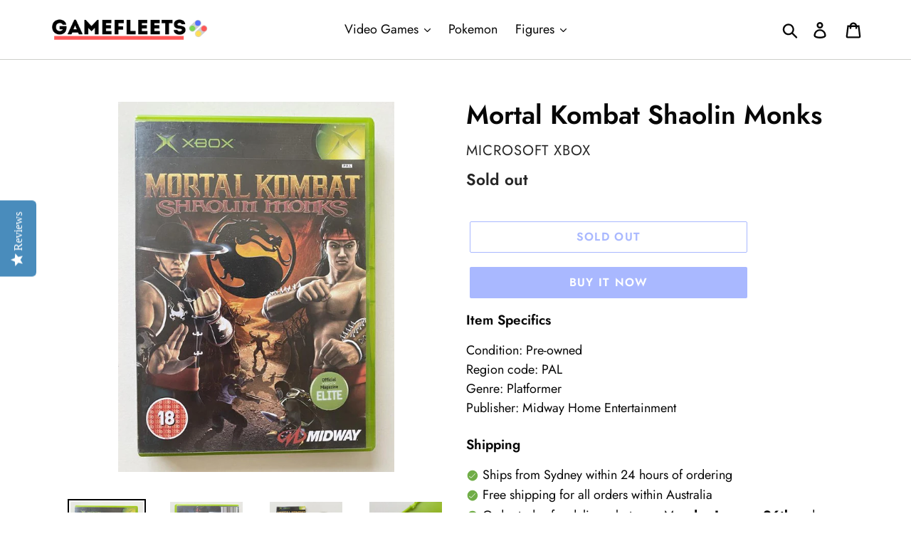

--- FILE ---
content_type: text/html; charset=utf-8
request_url: https://gamefleets.com/products/mortal-kombat-shaolin-monks-xbox
body_size: 26677
content:
<!doctype html>
<html class="no-js" lang="en">
<head>
  
  <!-- Google Tag Manager -->
  <script>(function(w,d,s,l,i){w[l]=w[l]||[];w[l].push({'gtm.start':
  new Date().getTime(),event:'gtm.js'});var f=d.getElementsByTagName(s)[0],
  j=d.createElement(s),dl=l!='dataLayer'?'&l='+l:'';j.async=true;j.src=
  'https://www.googletagmanager.com/gtm.js?id='+i+dl;f.parentNode.insertBefore(j,f);
  })(window,document,'script','dataLayer','GTM-TDB5DGP');</script>
  <!-- End Google Tag Manager -->
  
  <meta charset="utf-8">
  <meta http-equiv="X-UA-Compatible" content="IE=edge,chrome=1">
  <meta name="viewport" content="width=device-width,initial-scale=1">
  <meta name="theme-color" content="#5271ff">
  <link rel="canonical" href="https://gamefleets.com/products/mortal-kombat-shaolin-monks-xbox"><link rel="shortcut icon" href="//gamefleets.com/cdn/shop/files/Favicon_32x32.png?v=1614301735" type="image/png"><title>Mortal Kombat Shaolin Monks (Xbox)
| GameFleets</title><meta name="description" content="Buy Mortal Kombat Shaolin Monks (Xbox) and other video games for the cheapest prices online at GameFleets Australia. Same day shipping from Sydney with 30-days free warranty. Shop now for retro and classic games!"><!-- /snippets/social-meta-tags.liquid -->




<meta property="og:site_name" content="GameFleets Australia">
<meta property="og:url" content="https://gamefleets.com/products/mortal-kombat-shaolin-monks-xbox">
<meta property="og:title" content="Mortal Kombat Shaolin Monks">
<meta property="og:type" content="product">
<meta property="og:description" content="Buy Mortal Kombat Shaolin Monks (Xbox) and other video games for the cheapest prices online at GameFleets Australia. Same day shipping from Sydney with 30-days free warranty. Shop now for retro and classic games!">

  <meta property="og:price:amount" content="59.50">
  <meta property="og:price:currency" content="AUD">

<meta property="og:image" content="http://gamefleets.com/cdn/shop/products/Mortal_Kombat_Shaolin_Monks_Microsoft_Xbox_1_1200x1200.jpg?v=1637469104"><meta property="og:image" content="http://gamefleets.com/cdn/shop/products/Mortal_Kombat_Shaolin_Monks_Microsoft_Xbox_2_1200x1200.jpg?v=1637469104"><meta property="og:image" content="http://gamefleets.com/cdn/shop/products/Mortal_Kombat_Shaolin_Monks_Microsoft_Xbox_3_1200x1200.jpg?v=1637469104">
<meta property="og:image:secure_url" content="https://gamefleets.com/cdn/shop/products/Mortal_Kombat_Shaolin_Monks_Microsoft_Xbox_1_1200x1200.jpg?v=1637469104"><meta property="og:image:secure_url" content="https://gamefleets.com/cdn/shop/products/Mortal_Kombat_Shaolin_Monks_Microsoft_Xbox_2_1200x1200.jpg?v=1637469104"><meta property="og:image:secure_url" content="https://gamefleets.com/cdn/shop/products/Mortal_Kombat_Shaolin_Monks_Microsoft_Xbox_3_1200x1200.jpg?v=1637469104">


<meta name="twitter:card" content="summary_large_image">
<meta name="twitter:title" content="Mortal Kombat Shaolin Monks">
<meta name="twitter:description" content="Buy Mortal Kombat Shaolin Monks (Xbox) and other video games for the cheapest prices online at GameFleets Australia. Same day shipping from Sydney with 30-days free warranty. Shop now for retro and classic games!">



  <link href="//gamefleets.com/cdn/shop/t/48/assets/theme.scss.css?v=60635135566523786221763247384" rel="stylesheet" type="text/css" media="all" />

  <script>
    var theme = {
      breakpoints: {
        medium: 750,
        large: 990,
        widescreen: 1400
      },
      strings: {
        addToCart: "Add to cart",
        soldOut: "Sold out",
        unavailable: "Unavailable",
        regularPrice: "Regular price",
        salePrice: "Sale price",
        sale: "Sale",
        showMore: "Show More",
        showLess: "Show Less",
        addressError: "Error looking up that address",
        addressNoResults: "No results for that address",
        addressQueryLimit: "You have exceeded the Google API usage limit. Consider upgrading to a \u003ca href=\"https:\/\/developers.google.com\/maps\/premium\/usage-limits\"\u003ePremium Plan\u003c\/a\u003e.",
        authError: "There was a problem authenticating your Google Maps account.",
        newWindow: "Opens in a new window.",
        external: "Opens external website.",
        newWindowExternal: "Opens external website in a new window.",
        removeLabel: "Remove [product]",
        update: "Update",
        quantity: "Quantity",
        discountedTotal: "Discounted total",
        regularTotal: "Regular total",
        priceColumn: "See Price column for discount details.",
        quantityMinimumMessage: "Quantity must be 1 or more",
        cartError: "There was an error while updating your cart. Please try again.",
        removedItemMessage: "Removed \u003cspan class=\"cart__removed-product-details\"\u003e([quantity]) [link]\u003c\/span\u003e from your cart.",
        unitPrice: "Unit price",
        unitPriceSeparator: "per",
        oneCartCount: "1 item",
        otherCartCount: "[count] items",
        quantityLabel: "Quantity: [count]"
      },
      moneyFormat: "${{amount}} AUD",
      moneyFormatWithCurrency: "${{amount}} AUD"
    }

    document.documentElement.className = document.documentElement.className.replace('no-js', 'js');
  </script><script src="//gamefleets.com/cdn/shop/t/48/assets/lazysizes.js?v=94224023136283657951632829631" async="async"></script>
  <script src="//gamefleets.com/cdn/shop/t/48/assets/vendor.js?v=12001839194546984181632829634" defer="defer"></script>
  <script src="//gamefleets.com/cdn/shop/t/48/assets/theme.js?v=43970868923318220201632829632" defer="defer"></script>

  <script>window.performance && window.performance.mark && window.performance.mark('shopify.content_for_header.start');</script><meta name="google-site-verification" content="XmDJrm6hB3FApyzFJqf9GqpD4MRUuTy-n2JveTQPV84">
<meta name="google-site-verification" content="QRAnATFw-HuL5V4absZmrGwE60xNehEDk4lZSFmoa0U">
<meta id="shopify-digital-wallet" name="shopify-digital-wallet" content="/27477262/digital_wallets/dialog">
<meta name="shopify-checkout-api-token" content="52be2ccd41d1d0fc800385e1f7b25d3d">
<meta id="in-context-paypal-metadata" data-shop-id="27477262" data-venmo-supported="false" data-environment="production" data-locale="en_US" data-paypal-v4="true" data-currency="AUD">
<link rel="alternate" type="application/json+oembed" href="https://gamefleets.com/products/mortal-kombat-shaolin-monks-xbox.oembed">
<script async="async" src="/checkouts/internal/preloads.js?locale=en-AU"></script>
<script id="shopify-features" type="application/json">{"accessToken":"52be2ccd41d1d0fc800385e1f7b25d3d","betas":["rich-media-storefront-analytics"],"domain":"gamefleets.com","predictiveSearch":true,"shopId":27477262,"locale":"en"}</script>
<script>var Shopify = Shopify || {};
Shopify.shop = "mightygames.myshopify.com";
Shopify.locale = "en";
Shopify.currency = {"active":"AUD","rate":"1.0"};
Shopify.country = "AU";
Shopify.theme = {"name":"Debut + Custom (Production)","id":120616419431,"schema_name":"Debut","schema_version":"13.2.2","theme_store_id":796,"role":"main"};
Shopify.theme.handle = "null";
Shopify.theme.style = {"id":null,"handle":null};
Shopify.cdnHost = "gamefleets.com/cdn";
Shopify.routes = Shopify.routes || {};
Shopify.routes.root = "/";</script>
<script type="module">!function(o){(o.Shopify=o.Shopify||{}).modules=!0}(window);</script>
<script>!function(o){function n(){var o=[];function n(){o.push(Array.prototype.slice.apply(arguments))}return n.q=o,n}var t=o.Shopify=o.Shopify||{};t.loadFeatures=n(),t.autoloadFeatures=n()}(window);</script>
<script id="shop-js-analytics" type="application/json">{"pageType":"product"}</script>
<script defer="defer" async type="module" src="//gamefleets.com/cdn/shopifycloud/shop-js/modules/v2/client.init-shop-cart-sync_BT-GjEfc.en.esm.js"></script>
<script defer="defer" async type="module" src="//gamefleets.com/cdn/shopifycloud/shop-js/modules/v2/chunk.common_D58fp_Oc.esm.js"></script>
<script defer="defer" async type="module" src="//gamefleets.com/cdn/shopifycloud/shop-js/modules/v2/chunk.modal_xMitdFEc.esm.js"></script>
<script type="module">
  await import("//gamefleets.com/cdn/shopifycloud/shop-js/modules/v2/client.init-shop-cart-sync_BT-GjEfc.en.esm.js");
await import("//gamefleets.com/cdn/shopifycloud/shop-js/modules/v2/chunk.common_D58fp_Oc.esm.js");
await import("//gamefleets.com/cdn/shopifycloud/shop-js/modules/v2/chunk.modal_xMitdFEc.esm.js");

  window.Shopify.SignInWithShop?.initShopCartSync?.({"fedCMEnabled":true,"windoidEnabled":true});

</script>
<script>(function() {
  var isLoaded = false;
  function asyncLoad() {
    if (isLoaded) return;
    isLoaded = true;
    var urls = ["\/\/staticw2.yotpo.com\/i4v8lm6ESUZWD7ZeV949gibS0fPhxaRKcKCftbNx\/widget.js?shop=mightygames.myshopify.com","\/\/code.tidio.co\/5vxq4caenynv0oap3xypwfybwfu8xhhq.js?shop=mightygames.myshopify.com","https:\/\/omnisnippet1.com\/platforms\/shopify.js?source=scriptTag\u0026v=2025-05-15T12\u0026shop=mightygames.myshopify.com","\/\/searchserverapi1.com\/widgets\/shopify\/init.js?a=7Z9p7e8d6r\u0026shop=mightygames.myshopify.com"];
    for (var i = 0; i < urls.length; i++) {
      var s = document.createElement('script');
      s.type = 'text/javascript';
      s.async = true;
      s.src = urls[i];
      var x = document.getElementsByTagName('script')[0];
      x.parentNode.insertBefore(s, x);
    }
  };
  if(window.attachEvent) {
    window.attachEvent('onload', asyncLoad);
  } else {
    window.addEventListener('load', asyncLoad, false);
  }
})();</script>
<script id="__st">var __st={"a":27477262,"offset":39600,"reqid":"07007215-cda7-466b-9be2-8cb5e5cae318-1769118505","pageurl":"gamefleets.com\/products\/mortal-kombat-shaolin-monks-xbox","u":"e63a11c58a42","p":"product","rtyp":"product","rid":1507531718700};</script>
<script>window.ShopifyPaypalV4VisibilityTracking = true;</script>
<script id="captcha-bootstrap">!function(){'use strict';const t='contact',e='account',n='new_comment',o=[[t,t],['blogs',n],['comments',n],[t,'customer']],c=[[e,'customer_login'],[e,'guest_login'],[e,'recover_customer_password'],[e,'create_customer']],r=t=>t.map((([t,e])=>`form[action*='/${t}']:not([data-nocaptcha='true']) input[name='form_type'][value='${e}']`)).join(','),a=t=>()=>t?[...document.querySelectorAll(t)].map((t=>t.form)):[];function s(){const t=[...o],e=r(t);return a(e)}const i='password',u='form_key',d=['recaptcha-v3-token','g-recaptcha-response','h-captcha-response',i],f=()=>{try{return window.sessionStorage}catch{return}},m='__shopify_v',_=t=>t.elements[u];function p(t,e,n=!1){try{const o=window.sessionStorage,c=JSON.parse(o.getItem(e)),{data:r}=function(t){const{data:e,action:n}=t;return t[m]||n?{data:e,action:n}:{data:t,action:n}}(c);for(const[e,n]of Object.entries(r))t.elements[e]&&(t.elements[e].value=n);n&&o.removeItem(e)}catch(o){console.error('form repopulation failed',{error:o})}}const l='form_type',E='cptcha';function T(t){t.dataset[E]=!0}const w=window,h=w.document,L='Shopify',v='ce_forms',y='captcha';let A=!1;((t,e)=>{const n=(g='f06e6c50-85a8-45c8-87d0-21a2b65856fe',I='https://cdn.shopify.com/shopifycloud/storefront-forms-hcaptcha/ce_storefront_forms_captcha_hcaptcha.v1.5.2.iife.js',D={infoText:'Protected by hCaptcha',privacyText:'Privacy',termsText:'Terms'},(t,e,n)=>{const o=w[L][v],c=o.bindForm;if(c)return c(t,g,e,D).then(n);var r;o.q.push([[t,g,e,D],n]),r=I,A||(h.body.append(Object.assign(h.createElement('script'),{id:'captcha-provider',async:!0,src:r})),A=!0)});var g,I,D;w[L]=w[L]||{},w[L][v]=w[L][v]||{},w[L][v].q=[],w[L][y]=w[L][y]||{},w[L][y].protect=function(t,e){n(t,void 0,e),T(t)},Object.freeze(w[L][y]),function(t,e,n,w,h,L){const[v,y,A,g]=function(t,e,n){const i=e?o:[],u=t?c:[],d=[...i,...u],f=r(d),m=r(i),_=r(d.filter((([t,e])=>n.includes(e))));return[a(f),a(m),a(_),s()]}(w,h,L),I=t=>{const e=t.target;return e instanceof HTMLFormElement?e:e&&e.form},D=t=>v().includes(t);t.addEventListener('submit',(t=>{const e=I(t);if(!e)return;const n=D(e)&&!e.dataset.hcaptchaBound&&!e.dataset.recaptchaBound,o=_(e),c=g().includes(e)&&(!o||!o.value);(n||c)&&t.preventDefault(),c&&!n&&(function(t){try{if(!f())return;!function(t){const e=f();if(!e)return;const n=_(t);if(!n)return;const o=n.value;o&&e.removeItem(o)}(t);const e=Array.from(Array(32),(()=>Math.random().toString(36)[2])).join('');!function(t,e){_(t)||t.append(Object.assign(document.createElement('input'),{type:'hidden',name:u})),t.elements[u].value=e}(t,e),function(t,e){const n=f();if(!n)return;const o=[...t.querySelectorAll(`input[type='${i}']`)].map((({name:t})=>t)),c=[...d,...o],r={};for(const[a,s]of new FormData(t).entries())c.includes(a)||(r[a]=s);n.setItem(e,JSON.stringify({[m]:1,action:t.action,data:r}))}(t,e)}catch(e){console.error('failed to persist form',e)}}(e),e.submit())}));const S=(t,e)=>{t&&!t.dataset[E]&&(n(t,e.some((e=>e===t))),T(t))};for(const o of['focusin','change'])t.addEventListener(o,(t=>{const e=I(t);D(e)&&S(e,y())}));const B=e.get('form_key'),M=e.get(l),P=B&&M;t.addEventListener('DOMContentLoaded',(()=>{const t=y();if(P)for(const e of t)e.elements[l].value===M&&p(e,B);[...new Set([...A(),...v().filter((t=>'true'===t.dataset.shopifyCaptcha))])].forEach((e=>S(e,t)))}))}(h,new URLSearchParams(w.location.search),n,t,e,['guest_login'])})(!0,!0)}();</script>
<script integrity="sha256-4kQ18oKyAcykRKYeNunJcIwy7WH5gtpwJnB7kiuLZ1E=" data-source-attribution="shopify.loadfeatures" defer="defer" src="//gamefleets.com/cdn/shopifycloud/storefront/assets/storefront/load_feature-a0a9edcb.js" crossorigin="anonymous"></script>
<script data-source-attribution="shopify.dynamic_checkout.dynamic.init">var Shopify=Shopify||{};Shopify.PaymentButton=Shopify.PaymentButton||{isStorefrontPortableWallets:!0,init:function(){window.Shopify.PaymentButton.init=function(){};var t=document.createElement("script");t.src="https://gamefleets.com/cdn/shopifycloud/portable-wallets/latest/portable-wallets.en.js",t.type="module",document.head.appendChild(t)}};
</script>
<script data-source-attribution="shopify.dynamic_checkout.buyer_consent">
  function portableWalletsHideBuyerConsent(e){var t=document.getElementById("shopify-buyer-consent"),n=document.getElementById("shopify-subscription-policy-button");t&&n&&(t.classList.add("hidden"),t.setAttribute("aria-hidden","true"),n.removeEventListener("click",e))}function portableWalletsShowBuyerConsent(e){var t=document.getElementById("shopify-buyer-consent"),n=document.getElementById("shopify-subscription-policy-button");t&&n&&(t.classList.remove("hidden"),t.removeAttribute("aria-hidden"),n.addEventListener("click",e))}window.Shopify?.PaymentButton&&(window.Shopify.PaymentButton.hideBuyerConsent=portableWalletsHideBuyerConsent,window.Shopify.PaymentButton.showBuyerConsent=portableWalletsShowBuyerConsent);
</script>
<script>
  function portableWalletsCleanup(e){e&&e.src&&console.error("Failed to load portable wallets script "+e.src);var t=document.querySelectorAll("shopify-accelerated-checkout .shopify-payment-button__skeleton, shopify-accelerated-checkout-cart .wallet-cart-button__skeleton"),e=document.getElementById("shopify-buyer-consent");for(let e=0;e<t.length;e++)t[e].remove();e&&e.remove()}function portableWalletsNotLoadedAsModule(e){e instanceof ErrorEvent&&"string"==typeof e.message&&e.message.includes("import.meta")&&"string"==typeof e.filename&&e.filename.includes("portable-wallets")&&(window.removeEventListener("error",portableWalletsNotLoadedAsModule),window.Shopify.PaymentButton.failedToLoad=e,"loading"===document.readyState?document.addEventListener("DOMContentLoaded",window.Shopify.PaymentButton.init):window.Shopify.PaymentButton.init())}window.addEventListener("error",portableWalletsNotLoadedAsModule);
</script>

<script type="module" src="https://gamefleets.com/cdn/shopifycloud/portable-wallets/latest/portable-wallets.en.js" onError="portableWalletsCleanup(this)" crossorigin="anonymous"></script>
<script nomodule>
  document.addEventListener("DOMContentLoaded", portableWalletsCleanup);
</script>

<link id="shopify-accelerated-checkout-styles" rel="stylesheet" media="screen" href="https://gamefleets.com/cdn/shopifycloud/portable-wallets/latest/accelerated-checkout-backwards-compat.css" crossorigin="anonymous">
<style id="shopify-accelerated-checkout-cart">
        #shopify-buyer-consent {
  margin-top: 1em;
  display: inline-block;
  width: 100%;
}

#shopify-buyer-consent.hidden {
  display: none;
}

#shopify-subscription-policy-button {
  background: none;
  border: none;
  padding: 0;
  text-decoration: underline;
  font-size: inherit;
  cursor: pointer;
}

#shopify-subscription-policy-button::before {
  box-shadow: none;
}

      </style>

<script>window.performance && window.performance.mark && window.performance.mark('shopify.content_for_header.end');</script>
<link href="https://monorail-edge.shopifysvc.com" rel="dns-prefetch">
<script>(function(){if ("sendBeacon" in navigator && "performance" in window) {try {var session_token_from_headers = performance.getEntriesByType('navigation')[0].serverTiming.find(x => x.name == '_s').description;} catch {var session_token_from_headers = undefined;}var session_cookie_matches = document.cookie.match(/_shopify_s=([^;]*)/);var session_token_from_cookie = session_cookie_matches && session_cookie_matches.length === 2 ? session_cookie_matches[1] : "";var session_token = session_token_from_headers || session_token_from_cookie || "";function handle_abandonment_event(e) {var entries = performance.getEntries().filter(function(entry) {return /monorail-edge.shopifysvc.com/.test(entry.name);});if (!window.abandonment_tracked && entries.length === 0) {window.abandonment_tracked = true;var currentMs = Date.now();var navigation_start = performance.timing.navigationStart;var payload = {shop_id: 27477262,url: window.location.href,navigation_start,duration: currentMs - navigation_start,session_token,page_type: "product"};window.navigator.sendBeacon("https://monorail-edge.shopifysvc.com/v1/produce", JSON.stringify({schema_id: "online_store_buyer_site_abandonment/1.1",payload: payload,metadata: {event_created_at_ms: currentMs,event_sent_at_ms: currentMs}}));}}window.addEventListener('pagehide', handle_abandonment_event);}}());</script>
<script id="web-pixels-manager-setup">(function e(e,d,r,n,o){if(void 0===o&&(o={}),!Boolean(null===(a=null===(i=window.Shopify)||void 0===i?void 0:i.analytics)||void 0===a?void 0:a.replayQueue)){var i,a;window.Shopify=window.Shopify||{};var t=window.Shopify;t.analytics=t.analytics||{};var s=t.analytics;s.replayQueue=[],s.publish=function(e,d,r){return s.replayQueue.push([e,d,r]),!0};try{self.performance.mark("wpm:start")}catch(e){}var l=function(){var e={modern:/Edge?\/(1{2}[4-9]|1[2-9]\d|[2-9]\d{2}|\d{4,})\.\d+(\.\d+|)|Firefox\/(1{2}[4-9]|1[2-9]\d|[2-9]\d{2}|\d{4,})\.\d+(\.\d+|)|Chrom(ium|e)\/(9{2}|\d{3,})\.\d+(\.\d+|)|(Maci|X1{2}).+ Version\/(15\.\d+|(1[6-9]|[2-9]\d|\d{3,})\.\d+)([,.]\d+|)( \(\w+\)|)( Mobile\/\w+|) Safari\/|Chrome.+OPR\/(9{2}|\d{3,})\.\d+\.\d+|(CPU[ +]OS|iPhone[ +]OS|CPU[ +]iPhone|CPU IPhone OS|CPU iPad OS)[ +]+(15[._]\d+|(1[6-9]|[2-9]\d|\d{3,})[._]\d+)([._]\d+|)|Android:?[ /-](13[3-9]|1[4-9]\d|[2-9]\d{2}|\d{4,})(\.\d+|)(\.\d+|)|Android.+Firefox\/(13[5-9]|1[4-9]\d|[2-9]\d{2}|\d{4,})\.\d+(\.\d+|)|Android.+Chrom(ium|e)\/(13[3-9]|1[4-9]\d|[2-9]\d{2}|\d{4,})\.\d+(\.\d+|)|SamsungBrowser\/([2-9]\d|\d{3,})\.\d+/,legacy:/Edge?\/(1[6-9]|[2-9]\d|\d{3,})\.\d+(\.\d+|)|Firefox\/(5[4-9]|[6-9]\d|\d{3,})\.\d+(\.\d+|)|Chrom(ium|e)\/(5[1-9]|[6-9]\d|\d{3,})\.\d+(\.\d+|)([\d.]+$|.*Safari\/(?![\d.]+ Edge\/[\d.]+$))|(Maci|X1{2}).+ Version\/(10\.\d+|(1[1-9]|[2-9]\d|\d{3,})\.\d+)([,.]\d+|)( \(\w+\)|)( Mobile\/\w+|) Safari\/|Chrome.+OPR\/(3[89]|[4-9]\d|\d{3,})\.\d+\.\d+|(CPU[ +]OS|iPhone[ +]OS|CPU[ +]iPhone|CPU IPhone OS|CPU iPad OS)[ +]+(10[._]\d+|(1[1-9]|[2-9]\d|\d{3,})[._]\d+)([._]\d+|)|Android:?[ /-](13[3-9]|1[4-9]\d|[2-9]\d{2}|\d{4,})(\.\d+|)(\.\d+|)|Mobile Safari.+OPR\/([89]\d|\d{3,})\.\d+\.\d+|Android.+Firefox\/(13[5-9]|1[4-9]\d|[2-9]\d{2}|\d{4,})\.\d+(\.\d+|)|Android.+Chrom(ium|e)\/(13[3-9]|1[4-9]\d|[2-9]\d{2}|\d{4,})\.\d+(\.\d+|)|Android.+(UC? ?Browser|UCWEB|U3)[ /]?(15\.([5-9]|\d{2,})|(1[6-9]|[2-9]\d|\d{3,})\.\d+)\.\d+|SamsungBrowser\/(5\.\d+|([6-9]|\d{2,})\.\d+)|Android.+MQ{2}Browser\/(14(\.(9|\d{2,})|)|(1[5-9]|[2-9]\d|\d{3,})(\.\d+|))(\.\d+|)|K[Aa][Ii]OS\/(3\.\d+|([4-9]|\d{2,})\.\d+)(\.\d+|)/},d=e.modern,r=e.legacy,n=navigator.userAgent;return n.match(d)?"modern":n.match(r)?"legacy":"unknown"}(),u="modern"===l?"modern":"legacy",c=(null!=n?n:{modern:"",legacy:""})[u],f=function(e){return[e.baseUrl,"/wpm","/b",e.hashVersion,"modern"===e.buildTarget?"m":"l",".js"].join("")}({baseUrl:d,hashVersion:r,buildTarget:u}),m=function(e){var d=e.version,r=e.bundleTarget,n=e.surface,o=e.pageUrl,i=e.monorailEndpoint;return{emit:function(e){var a=e.status,t=e.errorMsg,s=(new Date).getTime(),l=JSON.stringify({metadata:{event_sent_at_ms:s},events:[{schema_id:"web_pixels_manager_load/3.1",payload:{version:d,bundle_target:r,page_url:o,status:a,surface:n,error_msg:t},metadata:{event_created_at_ms:s}}]});if(!i)return console&&console.warn&&console.warn("[Web Pixels Manager] No Monorail endpoint provided, skipping logging."),!1;try{return self.navigator.sendBeacon.bind(self.navigator)(i,l)}catch(e){}var u=new XMLHttpRequest;try{return u.open("POST",i,!0),u.setRequestHeader("Content-Type","text/plain"),u.send(l),!0}catch(e){return console&&console.warn&&console.warn("[Web Pixels Manager] Got an unhandled error while logging to Monorail."),!1}}}}({version:r,bundleTarget:l,surface:e.surface,pageUrl:self.location.href,monorailEndpoint:e.monorailEndpoint});try{o.browserTarget=l,function(e){var d=e.src,r=e.async,n=void 0===r||r,o=e.onload,i=e.onerror,a=e.sri,t=e.scriptDataAttributes,s=void 0===t?{}:t,l=document.createElement("script"),u=document.querySelector("head"),c=document.querySelector("body");if(l.async=n,l.src=d,a&&(l.integrity=a,l.crossOrigin="anonymous"),s)for(var f in s)if(Object.prototype.hasOwnProperty.call(s,f))try{l.dataset[f]=s[f]}catch(e){}if(o&&l.addEventListener("load",o),i&&l.addEventListener("error",i),u)u.appendChild(l);else{if(!c)throw new Error("Did not find a head or body element to append the script");c.appendChild(l)}}({src:f,async:!0,onload:function(){if(!function(){var e,d;return Boolean(null===(d=null===(e=window.Shopify)||void 0===e?void 0:e.analytics)||void 0===d?void 0:d.initialized)}()){var d=window.webPixelsManager.init(e)||void 0;if(d){var r=window.Shopify.analytics;r.replayQueue.forEach((function(e){var r=e[0],n=e[1],o=e[2];d.publishCustomEvent(r,n,o)})),r.replayQueue=[],r.publish=d.publishCustomEvent,r.visitor=d.visitor,r.initialized=!0}}},onerror:function(){return m.emit({status:"failed",errorMsg:"".concat(f," has failed to load")})},sri:function(e){var d=/^sha384-[A-Za-z0-9+/=]+$/;return"string"==typeof e&&d.test(e)}(c)?c:"",scriptDataAttributes:o}),m.emit({status:"loading"})}catch(e){m.emit({status:"failed",errorMsg:(null==e?void 0:e.message)||"Unknown error"})}}})({shopId: 27477262,storefrontBaseUrl: "https://gamefleets.com",extensionsBaseUrl: "https://extensions.shopifycdn.com/cdn/shopifycloud/web-pixels-manager",monorailEndpoint: "https://monorail-edge.shopifysvc.com/unstable/produce_batch",surface: "storefront-renderer",enabledBetaFlags: ["2dca8a86"],webPixelsConfigList: [{"id":"1170669671","configuration":"{\"yotpoStoreId\":\"i4v8lm6ESUZWD7ZeV949gibS0fPhxaRKcKCftbNx\"}","eventPayloadVersion":"v1","runtimeContext":"STRICT","scriptVersion":"8bb37a256888599d9a3d57f0551d3859","type":"APP","apiClientId":70132,"privacyPurposes":["ANALYTICS","MARKETING","SALE_OF_DATA"],"dataSharingAdjustments":{"protectedCustomerApprovalScopes":["read_customer_address","read_customer_email","read_customer_name","read_customer_personal_data","read_customer_phone"]}},{"id":"307691623","configuration":"{\"config\":\"{\\\"pixel_id\\\":\\\"GT-NFB59BW\\\",\\\"target_country\\\":\\\"AU\\\",\\\"gtag_events\\\":[{\\\"type\\\":\\\"purchase\\\",\\\"action_label\\\":\\\"MC-F52DC6KDR8\\\"},{\\\"type\\\":\\\"page_view\\\",\\\"action_label\\\":\\\"MC-F52DC6KDR8\\\"},{\\\"type\\\":\\\"view_item\\\",\\\"action_label\\\":\\\"MC-F52DC6KDR8\\\"}],\\\"enable_monitoring_mode\\\":false}\"}","eventPayloadVersion":"v1","runtimeContext":"OPEN","scriptVersion":"b2a88bafab3e21179ed38636efcd8a93","type":"APP","apiClientId":1780363,"privacyPurposes":[],"dataSharingAdjustments":{"protectedCustomerApprovalScopes":["read_customer_address","read_customer_email","read_customer_name","read_customer_personal_data","read_customer_phone"]}},{"id":"149291111","configuration":"{\"apiKey\":\"7Z9p7e8d6r\", \"host\":\"searchserverapi.com\"}","eventPayloadVersion":"v1","runtimeContext":"STRICT","scriptVersion":"5559ea45e47b67d15b30b79e7c6719da","type":"APP","apiClientId":578825,"privacyPurposes":["ANALYTICS"],"dataSharingAdjustments":{"protectedCustomerApprovalScopes":["read_customer_personal_data"]}},{"id":"123404391","configuration":"{\"pixel_id\":\"1102461673551376\",\"pixel_type\":\"facebook_pixel\",\"metaapp_system_user_token\":\"-\"}","eventPayloadVersion":"v1","runtimeContext":"OPEN","scriptVersion":"ca16bc87fe92b6042fbaa3acc2fbdaa6","type":"APP","apiClientId":2329312,"privacyPurposes":["ANALYTICS","MARKETING","SALE_OF_DATA"],"dataSharingAdjustments":{"protectedCustomerApprovalScopes":["read_customer_address","read_customer_email","read_customer_name","read_customer_personal_data","read_customer_phone"]}},{"id":"40829031","eventPayloadVersion":"v1","runtimeContext":"LAX","scriptVersion":"1","type":"CUSTOM","privacyPurposes":["MARKETING"],"name":"Meta pixel (migrated)"},{"id":"62259303","eventPayloadVersion":"v1","runtimeContext":"LAX","scriptVersion":"1","type":"CUSTOM","privacyPurposes":["ANALYTICS"],"name":"Google Analytics tag (migrated)"},{"id":"shopify-app-pixel","configuration":"{}","eventPayloadVersion":"v1","runtimeContext":"STRICT","scriptVersion":"0450","apiClientId":"shopify-pixel","type":"APP","privacyPurposes":["ANALYTICS","MARKETING"]},{"id":"shopify-custom-pixel","eventPayloadVersion":"v1","runtimeContext":"LAX","scriptVersion":"0450","apiClientId":"shopify-pixel","type":"CUSTOM","privacyPurposes":["ANALYTICS","MARKETING"]}],isMerchantRequest: false,initData: {"shop":{"name":"GameFleets Australia","paymentSettings":{"currencyCode":"AUD"},"myshopifyDomain":"mightygames.myshopify.com","countryCode":"AU","storefrontUrl":"https:\/\/gamefleets.com"},"customer":null,"cart":null,"checkout":null,"productVariants":[{"price":{"amount":59.5,"currencyCode":"AUD"},"product":{"title":"Mortal Kombat Shaolin Monks","vendor":"Microsoft Xbox","id":"1507531718700","untranslatedTitle":"Mortal Kombat Shaolin Monks","url":"\/products\/mortal-kombat-shaolin-monks-xbox","type":"Video Games \u0026 Consoles:Video Games"},"id":"13015032594476","image":{"src":"\/\/gamefleets.com\/cdn\/shop\/products\/Mortal_Kombat_Shaolin_Monks_Microsoft_Xbox_1.jpg?v=1637469104"},"sku":null,"title":"Default Title","untranslatedTitle":"Default Title"}],"purchasingCompany":null},},"https://gamefleets.com/cdn","fcfee988w5aeb613cpc8e4bc33m6693e112",{"modern":"","legacy":""},{"shopId":"27477262","storefrontBaseUrl":"https:\/\/gamefleets.com","extensionBaseUrl":"https:\/\/extensions.shopifycdn.com\/cdn\/shopifycloud\/web-pixels-manager","surface":"storefront-renderer","enabledBetaFlags":"[\"2dca8a86\"]","isMerchantRequest":"false","hashVersion":"fcfee988w5aeb613cpc8e4bc33m6693e112","publish":"custom","events":"[[\"page_viewed\",{}],[\"product_viewed\",{\"productVariant\":{\"price\":{\"amount\":59.5,\"currencyCode\":\"AUD\"},\"product\":{\"title\":\"Mortal Kombat Shaolin Monks\",\"vendor\":\"Microsoft Xbox\",\"id\":\"1507531718700\",\"untranslatedTitle\":\"Mortal Kombat Shaolin Monks\",\"url\":\"\/products\/mortal-kombat-shaolin-monks-xbox\",\"type\":\"Video Games \u0026 Consoles:Video Games\"},\"id\":\"13015032594476\",\"image\":{\"src\":\"\/\/gamefleets.com\/cdn\/shop\/products\/Mortal_Kombat_Shaolin_Monks_Microsoft_Xbox_1.jpg?v=1637469104\"},\"sku\":null,\"title\":\"Default Title\",\"untranslatedTitle\":\"Default Title\"}}]]"});</script><script>
  window.ShopifyAnalytics = window.ShopifyAnalytics || {};
  window.ShopifyAnalytics.meta = window.ShopifyAnalytics.meta || {};
  window.ShopifyAnalytics.meta.currency = 'AUD';
  var meta = {"product":{"id":1507531718700,"gid":"gid:\/\/shopify\/Product\/1507531718700","vendor":"Microsoft Xbox","type":"Video Games \u0026 Consoles:Video Games","handle":"mortal-kombat-shaolin-monks-xbox","variants":[{"id":13015032594476,"price":5950,"name":"Mortal Kombat Shaolin Monks","public_title":null,"sku":null}],"remote":false},"page":{"pageType":"product","resourceType":"product","resourceId":1507531718700,"requestId":"07007215-cda7-466b-9be2-8cb5e5cae318-1769118505"}};
  for (var attr in meta) {
    window.ShopifyAnalytics.meta[attr] = meta[attr];
  }
</script>
<script class="analytics">
  (function () {
    var customDocumentWrite = function(content) {
      var jquery = null;

      if (window.jQuery) {
        jquery = window.jQuery;
      } else if (window.Checkout && window.Checkout.$) {
        jquery = window.Checkout.$;
      }

      if (jquery) {
        jquery('body').append(content);
      }
    };

    var hasLoggedConversion = function(token) {
      if (token) {
        return document.cookie.indexOf('loggedConversion=' + token) !== -1;
      }
      return false;
    }

    var setCookieIfConversion = function(token) {
      if (token) {
        var twoMonthsFromNow = new Date(Date.now());
        twoMonthsFromNow.setMonth(twoMonthsFromNow.getMonth() + 2);

        document.cookie = 'loggedConversion=' + token + '; expires=' + twoMonthsFromNow;
      }
    }

    var trekkie = window.ShopifyAnalytics.lib = window.trekkie = window.trekkie || [];
    if (trekkie.integrations) {
      return;
    }
    trekkie.methods = [
      'identify',
      'page',
      'ready',
      'track',
      'trackForm',
      'trackLink'
    ];
    trekkie.factory = function(method) {
      return function() {
        var args = Array.prototype.slice.call(arguments);
        args.unshift(method);
        trekkie.push(args);
        return trekkie;
      };
    };
    for (var i = 0; i < trekkie.methods.length; i++) {
      var key = trekkie.methods[i];
      trekkie[key] = trekkie.factory(key);
    }
    trekkie.load = function(config) {
      trekkie.config = config || {};
      trekkie.config.initialDocumentCookie = document.cookie;
      var first = document.getElementsByTagName('script')[0];
      var script = document.createElement('script');
      script.type = 'text/javascript';
      script.onerror = function(e) {
        var scriptFallback = document.createElement('script');
        scriptFallback.type = 'text/javascript';
        scriptFallback.onerror = function(error) {
                var Monorail = {
      produce: function produce(monorailDomain, schemaId, payload) {
        var currentMs = new Date().getTime();
        var event = {
          schema_id: schemaId,
          payload: payload,
          metadata: {
            event_created_at_ms: currentMs,
            event_sent_at_ms: currentMs
          }
        };
        return Monorail.sendRequest("https://" + monorailDomain + "/v1/produce", JSON.stringify(event));
      },
      sendRequest: function sendRequest(endpointUrl, payload) {
        // Try the sendBeacon API
        if (window && window.navigator && typeof window.navigator.sendBeacon === 'function' && typeof window.Blob === 'function' && !Monorail.isIos12()) {
          var blobData = new window.Blob([payload], {
            type: 'text/plain'
          });

          if (window.navigator.sendBeacon(endpointUrl, blobData)) {
            return true;
          } // sendBeacon was not successful

        } // XHR beacon

        var xhr = new XMLHttpRequest();

        try {
          xhr.open('POST', endpointUrl);
          xhr.setRequestHeader('Content-Type', 'text/plain');
          xhr.send(payload);
        } catch (e) {
          console.log(e);
        }

        return false;
      },
      isIos12: function isIos12() {
        return window.navigator.userAgent.lastIndexOf('iPhone; CPU iPhone OS 12_') !== -1 || window.navigator.userAgent.lastIndexOf('iPad; CPU OS 12_') !== -1;
      }
    };
    Monorail.produce('monorail-edge.shopifysvc.com',
      'trekkie_storefront_load_errors/1.1',
      {shop_id: 27477262,
      theme_id: 120616419431,
      app_name: "storefront",
      context_url: window.location.href,
      source_url: "//gamefleets.com/cdn/s/trekkie.storefront.46a754ac07d08c656eb845cfbf513dd9a18d4ced.min.js"});

        };
        scriptFallback.async = true;
        scriptFallback.src = '//gamefleets.com/cdn/s/trekkie.storefront.46a754ac07d08c656eb845cfbf513dd9a18d4ced.min.js';
        first.parentNode.insertBefore(scriptFallback, first);
      };
      script.async = true;
      script.src = '//gamefleets.com/cdn/s/trekkie.storefront.46a754ac07d08c656eb845cfbf513dd9a18d4ced.min.js';
      first.parentNode.insertBefore(script, first);
    };
    trekkie.load(
      {"Trekkie":{"appName":"storefront","development":false,"defaultAttributes":{"shopId":27477262,"isMerchantRequest":null,"themeId":120616419431,"themeCityHash":"10489926919769483969","contentLanguage":"en","currency":"AUD","eventMetadataId":"ee4bcb6f-6257-4440-b986-943d94b3f2e5"},"isServerSideCookieWritingEnabled":true,"monorailRegion":"shop_domain","enabledBetaFlags":["65f19447"]},"Session Attribution":{},"S2S":{"facebookCapiEnabled":true,"source":"trekkie-storefront-renderer","apiClientId":580111}}
    );

    var loaded = false;
    trekkie.ready(function() {
      if (loaded) return;
      loaded = true;

      window.ShopifyAnalytics.lib = window.trekkie;

      var originalDocumentWrite = document.write;
      document.write = customDocumentWrite;
      try { window.ShopifyAnalytics.merchantGoogleAnalytics.call(this); } catch(error) {};
      document.write = originalDocumentWrite;

      window.ShopifyAnalytics.lib.page(null,{"pageType":"product","resourceType":"product","resourceId":1507531718700,"requestId":"07007215-cda7-466b-9be2-8cb5e5cae318-1769118505","shopifyEmitted":true});

      var match = window.location.pathname.match(/checkouts\/(.+)\/(thank_you|post_purchase)/)
      var token = match? match[1]: undefined;
      if (!hasLoggedConversion(token)) {
        setCookieIfConversion(token);
        window.ShopifyAnalytics.lib.track("Viewed Product",{"currency":"AUD","variantId":13015032594476,"productId":1507531718700,"productGid":"gid:\/\/shopify\/Product\/1507531718700","name":"Mortal Kombat Shaolin Monks","price":"59.50","sku":null,"brand":"Microsoft Xbox","variant":null,"category":"Video Games \u0026 Consoles:Video Games","nonInteraction":true,"remote":false},undefined,undefined,{"shopifyEmitted":true});
      window.ShopifyAnalytics.lib.track("monorail:\/\/trekkie_storefront_viewed_product\/1.1",{"currency":"AUD","variantId":13015032594476,"productId":1507531718700,"productGid":"gid:\/\/shopify\/Product\/1507531718700","name":"Mortal Kombat Shaolin Monks","price":"59.50","sku":null,"brand":"Microsoft Xbox","variant":null,"category":"Video Games \u0026 Consoles:Video Games","nonInteraction":true,"remote":false,"referer":"https:\/\/gamefleets.com\/products\/mortal-kombat-shaolin-monks-xbox"});
      }
    });


        var eventsListenerScript = document.createElement('script');
        eventsListenerScript.async = true;
        eventsListenerScript.src = "//gamefleets.com/cdn/shopifycloud/storefront/assets/shop_events_listener-3da45d37.js";
        document.getElementsByTagName('head')[0].appendChild(eventsListenerScript);

})();</script>
  <script>
  if (!window.ga || (window.ga && typeof window.ga !== 'function')) {
    window.ga = function ga() {
      (window.ga.q = window.ga.q || []).push(arguments);
      if (window.Shopify && window.Shopify.analytics && typeof window.Shopify.analytics.publish === 'function') {
        window.Shopify.analytics.publish("ga_stub_called", {}, {sendTo: "google_osp_migration"});
      }
      console.error("Shopify's Google Analytics stub called with:", Array.from(arguments), "\nSee https://help.shopify.com/manual/promoting-marketing/pixels/pixel-migration#google for more information.");
    };
    if (window.Shopify && window.Shopify.analytics && typeof window.Shopify.analytics.publish === 'function') {
      window.Shopify.analytics.publish("ga_stub_initialized", {}, {sendTo: "google_osp_migration"});
    }
  }
</script>
<script
  defer
  src="https://gamefleets.com/cdn/shopifycloud/perf-kit/shopify-perf-kit-3.0.4.min.js"
  data-application="storefront-renderer"
  data-shop-id="27477262"
  data-render-region="gcp-us-central1"
  data-page-type="product"
  data-theme-instance-id="120616419431"
  data-theme-name="Debut"
  data-theme-version="13.2.2"
  data-monorail-region="shop_domain"
  data-resource-timing-sampling-rate="10"
  data-shs="true"
  data-shs-beacon="true"
  data-shs-export-with-fetch="true"
  data-shs-logs-sample-rate="1"
  data-shs-beacon-endpoint="https://gamefleets.com/api/collect"
></script>
</head>

<body class="template-product">
  
  <!-- Google Tag Manager (noscript) -->
  <noscript><iframe src="https://www.googletagmanager.com/ns.html?id=GTM-TDB5DGP"
  height="0" width="0" style="display:none;visibility:hidden"></iframe></noscript>
  <!-- End Google Tag Manager (noscript) -->

  <a class="in-page-link visually-hidden skip-link" href="#MainContent">Skip to content</a>

  <div id="SearchDrawer" class="search-bar drawer drawer--top" role="dialog" aria-modal="true" aria-label="Search">
    <div class="search-bar__table">
      <div class="search-bar__table-cell search-bar__form-wrapper">
        <form class="search search-bar__form" action="/search" method="get" role="search">
          <input class="search__input search-bar__input" type="search" name="q" value="" placeholder="Search" aria-label="Search">
          <button class="search-bar__submit search__submit btn--link" type="submit">
            <svg aria-hidden="true" focusable="false" role="presentation" class="icon icon-search" viewBox="0 0 37 40"><path d="M35.6 36l-9.8-9.8c4.1-5.4 3.6-13.2-1.3-18.1-5.4-5.4-14.2-5.4-19.7 0-5.4 5.4-5.4 14.2 0 19.7 2.6 2.6 6.1 4.1 9.8 4.1 3 0 5.9-1 8.3-2.8l9.8 9.8c.4.4.9.6 1.4.6s1-.2 1.4-.6c.9-.9.9-2.1.1-2.9zm-20.9-8.2c-2.6 0-5.1-1-7-2.9-3.9-3.9-3.9-10.1 0-14C9.6 9 12.2 8 14.7 8s5.1 1 7 2.9c3.9 3.9 3.9 10.1 0 14-1.9 1.9-4.4 2.9-7 2.9z"/></svg>
            <span class="icon__fallback-text">Submit</span>
          </button>
        </form>
      </div>
      <div class="search-bar__table-cell text-right">
        <button type="button" class="btn--link search-bar__close js-drawer-close">
          <svg aria-hidden="true" focusable="false" role="presentation" class="icon icon-close" viewBox="0 0 40 40"><path d="M23.868 20.015L39.117 4.78c1.11-1.108 1.11-2.77 0-3.877-1.109-1.108-2.773-1.108-3.882 0L19.986 16.137 4.737.904C3.628-.204 1.965-.204.856.904c-1.11 1.108-1.11 2.77 0 3.877l15.249 15.234L.855 35.248c-1.108 1.108-1.108 2.77 0 3.877.555.554 1.248.831 1.942.831s1.386-.277 1.94-.83l15.25-15.234 15.248 15.233c.555.554 1.248.831 1.941.831s1.387-.277 1.941-.83c1.11-1.109 1.11-2.77 0-3.878L23.868 20.015z" class="layer"/></svg>
          <span class="icon__fallback-text">Close search</span>
        </button>
      </div>
    </div>
  </div><style data-shopify>

  .cart-popup {
    box-shadow: 1px 1px 10px 2px rgba(205, 207, 202, 0.5);
  }</style><div class="cart-popup-wrapper cart-popup-wrapper--hidden" role="dialog" aria-modal="true" aria-labelledby="CartPopupHeading" data-cart-popup-wrapper>
  <div class="cart-popup" data-cart-popup tabindex="-1">
    <h2 id="CartPopupHeading" class="cart-popup__heading">Just added to your cart</h2>
    <button class="cart-popup__close" aria-label="Close" data-cart-popup-close><svg aria-hidden="true" focusable="false" role="presentation" class="icon icon-close" viewBox="0 0 40 40"><path d="M23.868 20.015L39.117 4.78c1.11-1.108 1.11-2.77 0-3.877-1.109-1.108-2.773-1.108-3.882 0L19.986 16.137 4.737.904C3.628-.204 1.965-.204.856.904c-1.11 1.108-1.11 2.77 0 3.877l15.249 15.234L.855 35.248c-1.108 1.108-1.108 2.77 0 3.877.555.554 1.248.831 1.942.831s1.386-.277 1.94-.83l15.25-15.234 15.248 15.233c.555.554 1.248.831 1.941.831s1.387-.277 1.941-.83c1.11-1.109 1.11-2.77 0-3.878L23.868 20.015z" class="layer"/></svg></button>

    <div class="cart-popup-item">
      <div class="cart-popup-item__image-wrapper hide" data-cart-popup-image-wrapper>
        <div class="cart-popup-item__image cart-popup-item__image--placeholder" data-cart-popup-image-placeholder>
          <div data-placeholder-size></div>
          <div class="placeholder-background placeholder-background--animation"></div>
        </div>
      </div>
      <div class="cart-popup-item__description">
        <div>
          <div class="cart-popup-item__title" data-cart-popup-title></div>
          <ul class="product-details" aria-label="Product details" data-cart-popup-product-details></ul>
        </div>
        <div class="cart-popup-item__quantity">
          <span class="visually-hidden" data-cart-popup-quantity-label></span>
          <span aria-hidden="true">Qty:</span>
          <span aria-hidden="true" data-cart-popup-quantity></span>
        </div>
      </div>
    </div>

    <a href="/cart" class="cart-popup__cta-link btn btn--secondary-accent">
      View cart (<span data-cart-popup-cart-quantity></span>)
    </a>

    <div class="cart-popup__dismiss">
      <button class="cart-popup__dismiss-button text-link text-link--accent" data-cart-popup-dismiss>
        Continue shopping
      </button>
    </div>
  </div>
</div>

<div id="shopify-section-header" class="shopify-section">

<div data-section-id="header" data-section-type="header-section">
  

  <header class="site-header border-bottom logo--left" role="banner">
    <div class="grid grid--no-gutters grid--table site-header__mobile-nav">
      

      <div class="grid__item medium-up--one-quarter logo-align--left">
        
        
          <div class="h2 site-header__logo">
        
          
<a href="/" class="site-header__logo-image">
              
              <img class="lazyload js"
                   src="//gamefleets.com/cdn/shop/files/Logo_Black_copy_300x300.png?v=1614301735"
                   data-src="//gamefleets.com/cdn/shop/files/Logo_Black_copy_{width}x.png?v=1614301735"
                   data-widths="[180, 360, 540, 720, 900, 1080, 1296, 1512, 1728, 2048]"
                   data-aspectratio="6.224598930481283"
                   data-sizes="auto"
                   alt="GameFleets Australia"
                   style="max-width: 250px">
              <noscript>
                
                <img src="//gamefleets.com/cdn/shop/files/Logo_Black_copy_250x.png?v=1614301735"
                     srcset="//gamefleets.com/cdn/shop/files/Logo_Black_copy_250x.png?v=1614301735 1x, //gamefleets.com/cdn/shop/files/Logo_Black_copy_250x@2x.png?v=1614301735 2x"
                     alt="GameFleets Australia"
                     style="max-width: 250px;">
              </noscript>
            </a>
          
        
          </div>
        
      </div>

      
        <nav class="grid__item medium-up--one-half small--hide" id="AccessibleNav" role="navigation">
          <ul class="site-nav list--inline " id="SiteNav">
  



    
      <li class="site-nav--has-dropdown" data-has-dropdowns>
        <button class="site-nav__link site-nav__link--main site-nav__link--button" type="button" aria-expanded="false" aria-controls="SiteNavLabel-video-games">
          <span class="site-nav__label">Video Games</span><svg aria-hidden="true" focusable="false" role="presentation" class="icon icon--wide icon-chevron-down" viewBox="0 0 498.98 284.49"><defs><style>.cls-1{fill:#231f20}</style></defs><path class="cls-1" d="M80.93 271.76A35 35 0 0 1 140.68 247l189.74 189.75L520.16 247a35 35 0 1 1 49.5 49.5L355.17 511a35 35 0 0 1-49.5 0L91.18 296.5a34.89 34.89 0 0 1-10.25-24.74z" transform="translate(-80.93 -236.76)"/></svg>
        </button>

        <div class="site-nav__dropdown" id="SiteNavLabel-video-games">
          
            <ul>
              
                <li>
                  <a href="/collections/nintendo-games"
                  class="site-nav__link site-nav__child-link"
                  
                >
                    <span class="site-nav__label">Nintendo</span>
                  </a>
                </li>
              
                <li>
                  <a href="/collections/playstation-games"
                  class="site-nav__link site-nav__child-link"
                  
                >
                    <span class="site-nav__label">PlayStation</span>
                  </a>
                </li>
              
                <li>
                  <a href="/collections/sega-games"
                  class="site-nav__link site-nav__child-link"
                  
                >
                    <span class="site-nav__label">Sega</span>
                  </a>
                </li>
              
                <li>
                  <a href="/collections/xbox-games"
                  class="site-nav__link site-nav__child-link site-nav__link--last"
                  
                >
                    <span class="site-nav__label">Xbox</span>
                  </a>
                </li>
              
            </ul>
          
        </div>
      </li>
    
  



    
      <li >
        <a href="/collections/pokemon"
          class="site-nav__link site-nav__link--main"
          
        >
          <span class="site-nav__label">Pokemon</span>
        </a>
      </li>
    
  



    
      <li class="site-nav--has-dropdown" data-has-dropdowns>
        <button class="site-nav__link site-nav__link--main site-nav__link--button" type="button" aria-expanded="false" aria-controls="SiteNavLabel-figures">
          <span class="site-nav__label">Figures</span><svg aria-hidden="true" focusable="false" role="presentation" class="icon icon--wide icon-chevron-down" viewBox="0 0 498.98 284.49"><defs><style>.cls-1{fill:#231f20}</style></defs><path class="cls-1" d="M80.93 271.76A35 35 0 0 1 140.68 247l189.74 189.75L520.16 247a35 35 0 1 1 49.5 49.5L355.17 511a35 35 0 0 1-49.5 0L91.18 296.5a34.89 34.89 0 0 1-10.25-24.74z" transform="translate(-80.93 -236.76)"/></svg>
        </button>

        <div class="site-nav__dropdown" id="SiteNavLabel-figures">
          
            <ul>
              
                <li>
                  <a href="/collections/funko-pops"
                  class="site-nav__link site-nav__child-link"
                  
                >
                    <span class="site-nav__label">Funko Pops</span>
                  </a>
                </li>
              
                <li>
                  <a href="/collections/hot-toys"
                  class="site-nav__link site-nav__child-link site-nav__link--last"
                  
                >
                    <span class="site-nav__label">Hot Toys</span>
                  </a>
                </li>
              
            </ul>
          
        </div>
      </li>
    
  
</ul>

        </nav>
      

      <div class="grid__item medium-up--one-quarter text-right site-header__icons site-header__icons--plus">
        <div class="site-header__icons-wrapper">
          <div class="site-header__search site-header__icon">
            <form action="/search" method="get" class="search-header search" role="search">
  <input class="search-header__input search__input"
    type="search"
    name="q"
    placeholder="Search"
    aria-label="Search">
  <button class="search-header__submit search__submit btn--link site-header__icon" type="submit">
    <svg aria-hidden="true" focusable="false" role="presentation" class="icon icon-search" viewBox="0 0 37 40"><path d="M35.6 36l-9.8-9.8c4.1-5.4 3.6-13.2-1.3-18.1-5.4-5.4-14.2-5.4-19.7 0-5.4 5.4-5.4 14.2 0 19.7 2.6 2.6 6.1 4.1 9.8 4.1 3 0 5.9-1 8.3-2.8l9.8 9.8c.4.4.9.6 1.4.6s1-.2 1.4-.6c.9-.9.9-2.1.1-2.9zm-20.9-8.2c-2.6 0-5.1-1-7-2.9-3.9-3.9-3.9-10.1 0-14C9.6 9 12.2 8 14.7 8s5.1 1 7 2.9c3.9 3.9 3.9 10.1 0 14-1.9 1.9-4.4 2.9-7 2.9z"/></svg>
    <span class="icon__fallback-text">Submit</span>
  </button>
</form>

          </div>

          <button type="button" class="btn--link site-header__icon site-header__search-toggle js-drawer-open-top">
            <svg aria-hidden="true" focusable="false" role="presentation" class="icon icon-search" viewBox="0 0 37 40"><path d="M35.6 36l-9.8-9.8c4.1-5.4 3.6-13.2-1.3-18.1-5.4-5.4-14.2-5.4-19.7 0-5.4 5.4-5.4 14.2 0 19.7 2.6 2.6 6.1 4.1 9.8 4.1 3 0 5.9-1 8.3-2.8l9.8 9.8c.4.4.9.6 1.4.6s1-.2 1.4-.6c.9-.9.9-2.1.1-2.9zm-20.9-8.2c-2.6 0-5.1-1-7-2.9-3.9-3.9-3.9-10.1 0-14C9.6 9 12.2 8 14.7 8s5.1 1 7 2.9c3.9 3.9 3.9 10.1 0 14-1.9 1.9-4.4 2.9-7 2.9z"/></svg>
            <span class="icon__fallback-text">Search</span>
          </button>

          
            
              <a href="/account/login" class="site-header__icon site-header__account">
                <svg aria-hidden="true" focusable="false" role="presentation" class="icon icon-login" viewBox="0 0 28.33 37.68"><path d="M14.17 14.9a7.45 7.45 0 1 0-7.5-7.45 7.46 7.46 0 0 0 7.5 7.45zm0-10.91a3.45 3.45 0 1 1-3.5 3.46A3.46 3.46 0 0 1 14.17 4zM14.17 16.47A14.18 14.18 0 0 0 0 30.68c0 1.41.66 4 5.11 5.66a27.17 27.17 0 0 0 9.06 1.34c6.54 0 14.17-1.84 14.17-7a14.18 14.18 0 0 0-14.17-14.21zm0 17.21c-6.3 0-10.17-1.77-10.17-3a10.17 10.17 0 1 1 20.33 0c.01 1.23-3.86 3-10.16 3z"/></svg>
                <span class="icon__fallback-text">Log in</span>
              </a>
            
          

          <a href="/cart" class="site-header__icon site-header__cart">
            <svg aria-hidden="true" focusable="false" role="presentation" class="icon icon-cart" viewBox="0 0 37 40"><path d="M36.5 34.8L33.3 8h-5.9C26.7 3.9 23 .8 18.5.8S10.3 3.9 9.6 8H3.7L.5 34.8c-.2 1.5.4 2.4.9 3 .5.5 1.4 1.2 3.1 1.2h28c1.3 0 2.4-.4 3.1-1.3.7-.7 1-1.8.9-2.9zm-18-30c2.2 0 4.1 1.4 4.7 3.2h-9.5c.7-1.9 2.6-3.2 4.8-3.2zM4.5 35l2.8-23h2.2v3c0 1.1.9 2 2 2s2-.9 2-2v-3h10v3c0 1.1.9 2 2 2s2-.9 2-2v-3h2.2l2.8 23h-28z"/></svg>
            <span class="icon__fallback-text">Cart</span>
            <div id="CartCount" class="site-header__cart-count hide" data-cart-count-bubble>
              <span data-cart-count>0</span>
              <span class="icon__fallback-text medium-up--hide">items</span>
            </div>
          </a>

          

          
            <button type="button" class="btn--link site-header__icon site-header__menu js-mobile-nav-toggle mobile-nav--open" aria-controls="MobileNav"  aria-expanded="false" aria-label="Menu">
              <svg aria-hidden="true" focusable="false" role="presentation" class="icon icon-hamburger" viewBox="0 0 37 40"><path d="M33.5 25h-30c-1.1 0-2-.9-2-2s.9-2 2-2h30c1.1 0 2 .9 2 2s-.9 2-2 2zm0-11.5h-30c-1.1 0-2-.9-2-2s.9-2 2-2h30c1.1 0 2 .9 2 2s-.9 2-2 2zm0 23h-30c-1.1 0-2-.9-2-2s.9-2 2-2h30c1.1 0 2 .9 2 2s-.9 2-2 2z"/></svg>
              <svg aria-hidden="true" focusable="false" role="presentation" class="icon icon-close" viewBox="0 0 40 40"><path d="M23.868 20.015L39.117 4.78c1.11-1.108 1.11-2.77 0-3.877-1.109-1.108-2.773-1.108-3.882 0L19.986 16.137 4.737.904C3.628-.204 1.965-.204.856.904c-1.11 1.108-1.11 2.77 0 3.877l15.249 15.234L.855 35.248c-1.108 1.108-1.108 2.77 0 3.877.555.554 1.248.831 1.942.831s1.386-.277 1.94-.83l15.25-15.234 15.248 15.233c.555.554 1.248.831 1.941.831s1.387-.277 1.941-.83c1.11-1.109 1.11-2.77 0-3.878L23.868 20.015z" class="layer"/></svg>
            </button>
          
        </div>

      </div>
    </div>

    <nav class="mobile-nav-wrapper medium-up--hide" role="navigation">
      <ul id="MobileNav" class="mobile-nav">
        
<li class="mobile-nav__item border-bottom">
            
              
              <button type="button" class="btn--link js-toggle-submenu mobile-nav__link" data-target="video-games-1" data-level="1" aria-expanded="false">
                <span class="mobile-nav__label">Video Games</span>
                <div class="mobile-nav__icon">
                  <svg aria-hidden="true" focusable="false" role="presentation" class="icon icon-chevron-right" viewBox="0 0 7 11"><path d="M1.5 11A1.5 1.5 0 0 1 .44 8.44L3.38 5.5.44 2.56A1.5 1.5 0 0 1 2.56.44l4 4a1.5 1.5 0 0 1 0 2.12l-4 4A1.5 1.5 0 0 1 1.5 11z" fill="#fff"/></svg>
                </div>
              </button>
              <ul class="mobile-nav__dropdown" data-parent="video-games-1" data-level="2">
                <li class="visually-hidden" tabindex="-1" data-menu-title="2">Video Games Menu</li>
                <li class="mobile-nav__item border-bottom">
                  <div class="mobile-nav__table">
                    <div class="mobile-nav__table-cell mobile-nav__return">
                      <button class="btn--link js-toggle-submenu mobile-nav__return-btn" type="button" aria-expanded="true" aria-label="Video Games">
                        <svg aria-hidden="true" focusable="false" role="presentation" class="icon icon-chevron-left" viewBox="0 0 7 11"><path d="M5.5.037a1.5 1.5 0 0 1 1.06 2.56l-2.94 2.94 2.94 2.94a1.5 1.5 0 0 1-2.12 2.12l-4-4a1.5 1.5 0 0 1 0-2.12l4-4A1.5 1.5 0 0 1 5.5.037z" fill="#fff" class="layer"/></svg>
                      </button>
                    </div>
                    <span class="mobile-nav__sublist-link mobile-nav__sublist-header mobile-nav__sublist-header--main-nav-parent">
                      <span class="mobile-nav__label">Video Games</span>
                    </span>
                  </div>
                </li>

                
                  <li class="mobile-nav__item border-bottom">
                    
                      <a href="/collections/nintendo-games"
                        class="mobile-nav__sublist-link"
                        
                      >
                        <span class="mobile-nav__label">Nintendo</span>
                      </a>
                    
                  </li>
                
                  <li class="mobile-nav__item border-bottom">
                    
                      <a href="/collections/playstation-games"
                        class="mobile-nav__sublist-link"
                        
                      >
                        <span class="mobile-nav__label">PlayStation</span>
                      </a>
                    
                  </li>
                
                  <li class="mobile-nav__item border-bottom">
                    
                      <a href="/collections/sega-games"
                        class="mobile-nav__sublist-link"
                        
                      >
                        <span class="mobile-nav__label">Sega</span>
                      </a>
                    
                  </li>
                
                  <li class="mobile-nav__item">
                    
                      <a href="/collections/xbox-games"
                        class="mobile-nav__sublist-link"
                        
                      >
                        <span class="mobile-nav__label">Xbox</span>
                      </a>
                    
                  </li>
                
              </ul>
            
          </li>
        
<li class="mobile-nav__item border-bottom">
            
              <a href="/collections/pokemon"
                class="mobile-nav__link"
                
              >
                <span class="mobile-nav__label">Pokemon</span>
              </a>
            
          </li>
        
<li class="mobile-nav__item">
            
              
              <button type="button" class="btn--link js-toggle-submenu mobile-nav__link" data-target="figures-3" data-level="1" aria-expanded="false">
                <span class="mobile-nav__label">Figures</span>
                <div class="mobile-nav__icon">
                  <svg aria-hidden="true" focusable="false" role="presentation" class="icon icon-chevron-right" viewBox="0 0 7 11"><path d="M1.5 11A1.5 1.5 0 0 1 .44 8.44L3.38 5.5.44 2.56A1.5 1.5 0 0 1 2.56.44l4 4a1.5 1.5 0 0 1 0 2.12l-4 4A1.5 1.5 0 0 1 1.5 11z" fill="#fff"/></svg>
                </div>
              </button>
              <ul class="mobile-nav__dropdown" data-parent="figures-3" data-level="2">
                <li class="visually-hidden" tabindex="-1" data-menu-title="2">Figures Menu</li>
                <li class="mobile-nav__item border-bottom">
                  <div class="mobile-nav__table">
                    <div class="mobile-nav__table-cell mobile-nav__return">
                      <button class="btn--link js-toggle-submenu mobile-nav__return-btn" type="button" aria-expanded="true" aria-label="Figures">
                        <svg aria-hidden="true" focusable="false" role="presentation" class="icon icon-chevron-left" viewBox="0 0 7 11"><path d="M5.5.037a1.5 1.5 0 0 1 1.06 2.56l-2.94 2.94 2.94 2.94a1.5 1.5 0 0 1-2.12 2.12l-4-4a1.5 1.5 0 0 1 0-2.12l4-4A1.5 1.5 0 0 1 5.5.037z" fill="#fff" class="layer"/></svg>
                      </button>
                    </div>
                    <span class="mobile-nav__sublist-link mobile-nav__sublist-header mobile-nav__sublist-header--main-nav-parent">
                      <span class="mobile-nav__label">Figures</span>
                    </span>
                  </div>
                </li>

                
                  <li class="mobile-nav__item border-bottom">
                    
                      <a href="/collections/funko-pops"
                        class="mobile-nav__sublist-link"
                        
                      >
                        <span class="mobile-nav__label">Funko Pops</span>
                      </a>
                    
                  </li>
                
                  <li class="mobile-nav__item">
                    
                      <a href="/collections/hot-toys"
                        class="mobile-nav__sublist-link"
                        
                      >
                        <span class="mobile-nav__label">Hot Toys</span>
                      </a>
                    
                  </li>
                
              </ul>
            
          </li>
        
        
      </ul>
    </nav>
  </header>

  
</div>



<script type="application/ld+json">
{
  "@context": "http://schema.org",
  "@type": "Organization",
  "name": "GameFleets Australia",
  
    
    "logo": "https:\/\/gamefleets.com\/cdn\/shop\/files\/Logo_Black_copy_1164x.png?v=1614301735",
  
  "sameAs": [
    "",
    "https:\/\/www.facebook.com\/gamefleets\/",
    "",
    "https:\/\/www.instagram.com\/gamefleets",
    "",
    "",
    "",
    ""
  ],
  "url": "https:\/\/gamefleets.com"
}
</script>




</div>

  <div class="page-container" id="PageContainer">

    <main class="main-content js-focus-hidden" id="MainContent" role="main" tabindex="-1">
      

<div id="shopify-section-product-template" class="shopify-section"><div class="product-template__container page-width"
  id="ProductSection-product-template"
  data-section-id="product-template"
  data-section-type="product"
  data-enable-history-state="true"
  data-ajax-enabled="true"
>
  


  <div class="grid product-single product-single--medium-image">
    <div class="grid__item product-single__photos medium-up--one-half">
        
        
        
        
<style>#FeaturedImage-product-template-28844307742823 {
    max-width: 395.538005923001px;
    max-height: 530px;
  }

  #FeaturedImageZoom-product-template-28844307742823-wrapper {
    max-width: 395.538005923001px;
  }
</style>


        <div id="FeaturedImageZoom-product-template-28844307742823-wrapper" class="product-single__photo-wrapper js">
          <div
          id="FeaturedImageZoom-product-template-28844307742823"
          style="padding-top:133.994708994709%;"
          class="product-single__photo js-zoom-enabled product-single__photo--has-thumbnails"
          data-image-id="28844307742823"
           data-zoom="//gamefleets.com/cdn/shop/products/Mortal_Kombat_Shaolin_Monks_Microsoft_Xbox_1_1024x1024@2x.jpg?v=1637469104">
            <img id="FeaturedImage-product-template-28844307742823"
                 class="feature-row__image product-featured-img lazyload"
                 src="//gamefleets.com/cdn/shop/products/Mortal_Kombat_Shaolin_Monks_Microsoft_Xbox_1_300x300.jpg?v=1637469104"
                 data-src="//gamefleets.com/cdn/shop/products/Mortal_Kombat_Shaolin_Monks_Microsoft_Xbox_1_{width}x.jpg?v=1637469104"
                 data-widths="[180, 360, 540, 720, 900, 1080, 1296, 1512, 1728, 2048]"
                 data-aspectratio="0.7462981243830207"
                 data-sizes="auto"
                 tabindex="-1"
                 alt="Mortal Kombat Shaolin Monks Microsoft Xbox PAL">
          </div>
        </div>
      
        
        
        
        
<style>#FeaturedImage-product-template-28844307775591 {
    max-width: 395.538005923001px;
    max-height: 530px;
  }

  #FeaturedImageZoom-product-template-28844307775591-wrapper {
    max-width: 395.538005923001px;
  }
</style>


        <div id="FeaturedImageZoom-product-template-28844307775591-wrapper" class="product-single__photo-wrapper js">
          <div
          id="FeaturedImageZoom-product-template-28844307775591"
          style="padding-top:133.994708994709%;"
          class="product-single__photo js-zoom-enabled product-single__photo--has-thumbnails hide"
          data-image-id="28844307775591"
           data-zoom="//gamefleets.com/cdn/shop/products/Mortal_Kombat_Shaolin_Monks_Microsoft_Xbox_2_1024x1024@2x.jpg?v=1637469104">
            <img id="FeaturedImage-product-template-28844307775591"
                 class="feature-row__image product-featured-img lazyload lazypreload"
                 src="//gamefleets.com/cdn/shop/products/Mortal_Kombat_Shaolin_Monks_Microsoft_Xbox_2_300x300.jpg?v=1637469104"
                 data-src="//gamefleets.com/cdn/shop/products/Mortal_Kombat_Shaolin_Monks_Microsoft_Xbox_2_{width}x.jpg?v=1637469104"
                 data-widths="[180, 360, 540, 720, 900, 1080, 1296, 1512, 1728, 2048]"
                 data-aspectratio="0.7462981243830207"
                 data-sizes="auto"
                 tabindex="-1"
                 alt="Mortal Kombat Shaolin Monks Microsoft Xbox PAL">
          </div>
        </div>
      
        
        
        
        
<style>#FeaturedImage-product-template-28844307808359 {
    max-width: 710.1719576719577px;
    max-height: 530px;
  }

  #FeaturedImageZoom-product-template-28844307808359-wrapper {
    max-width: 710.1719576719577px;
  }
</style>


        <div id="FeaturedImageZoom-product-template-28844307808359-wrapper" class="product-single__photo-wrapper js">
          <div
          id="FeaturedImageZoom-product-template-28844307808359"
          style="padding-top:74.62981243830207%;"
          class="product-single__photo js-zoom-enabled product-single__photo--has-thumbnails hide"
          data-image-id="28844307808359"
           data-zoom="//gamefleets.com/cdn/shop/products/Mortal_Kombat_Shaolin_Monks_Microsoft_Xbox_3_1024x1024@2x.jpg?v=1637469104">
            <img id="FeaturedImage-product-template-28844307808359"
                 class="feature-row__image product-featured-img lazyload lazypreload"
                 src="//gamefleets.com/cdn/shop/products/Mortal_Kombat_Shaolin_Monks_Microsoft_Xbox_3_300x300.jpg?v=1637469104"
                 data-src="//gamefleets.com/cdn/shop/products/Mortal_Kombat_Shaolin_Monks_Microsoft_Xbox_3_{width}x.jpg?v=1637469104"
                 data-widths="[180, 360, 540, 720, 900, 1080, 1296, 1512, 1728, 2048]"
                 data-aspectratio="1.33994708994709"
                 data-sizes="auto"
                 tabindex="-1"
                 alt="Mortal Kombat Shaolin Monks Microsoft Xbox PAL">
          </div>
        </div>
      
        
        
        
        
<style>#FeaturedImage-product-template-28844307841127 {
    max-width: 710.1719576719577px;
    max-height: 530px;
  }

  #FeaturedImageZoom-product-template-28844307841127-wrapper {
    max-width: 710.1719576719577px;
  }
</style>


        <div id="FeaturedImageZoom-product-template-28844307841127-wrapper" class="product-single__photo-wrapper js">
          <div
          id="FeaturedImageZoom-product-template-28844307841127"
          style="padding-top:74.62981243830207%;"
          class="product-single__photo js-zoom-enabled product-single__photo--has-thumbnails hide"
          data-image-id="28844307841127"
           data-zoom="//gamefleets.com/cdn/shop/products/Mortal_Kombat_Shaolin_Monks_Microsoft_Xbox_4_1024x1024@2x.jpg?v=1637469104">
            <img id="FeaturedImage-product-template-28844307841127"
                 class="feature-row__image product-featured-img lazyload lazypreload"
                 src="//gamefleets.com/cdn/shop/products/Mortal_Kombat_Shaolin_Monks_Microsoft_Xbox_4_300x300.jpg?v=1637469104"
                 data-src="//gamefleets.com/cdn/shop/products/Mortal_Kombat_Shaolin_Monks_Microsoft_Xbox_4_{width}x.jpg?v=1637469104"
                 data-widths="[180, 360, 540, 720, 900, 1080, 1296, 1512, 1728, 2048]"
                 data-aspectratio="1.33994708994709"
                 data-sizes="auto"
                 tabindex="-1"
                 alt="Mortal Kombat Shaolin Monks Microsoft Xbox PAL">
          </div>
        </div>
      

      <noscript>
        
        <img src="//gamefleets.com/cdn/shop/products/Mortal_Kombat_Shaolin_Monks_Microsoft_Xbox_1_530x@2x.jpg?v=1637469104" alt="Mortal Kombat Shaolin Monks Microsoft Xbox PAL" id="FeaturedImage-product-template" class="product-featured-img" style="max-width: 530px;">
      </noscript>

      
        

        <div class="thumbnails-wrapper thumbnails-slider--active">
          
            <button type="button" class="btn btn--link medium-up--hide thumbnails-slider__btn thumbnails-slider__prev thumbnails-slider__prev--product-template">
              <svg aria-hidden="true" focusable="false" role="presentation" class="icon icon-chevron-left" viewBox="0 0 7 11"><path d="M5.5.037a1.5 1.5 0 0 1 1.06 2.56l-2.94 2.94 2.94 2.94a1.5 1.5 0 0 1-2.12 2.12l-4-4a1.5 1.5 0 0 1 0-2.12l4-4A1.5 1.5 0 0 1 5.5.037z" fill="#fff" class="layer"/></svg>
              <span class="icon__fallback-text">Previous slide</span>
            </button>
          
          <ul class="grid grid--uniform product-single__thumbnails product-single__thumbnails-product-template">
            
              <li class="grid__item medium-up--one-quarter product-single__thumbnails-item js">
                <a href="//gamefleets.com/cdn/shop/products/Mortal_Kombat_Shaolin_Monks_Microsoft_Xbox_1_1024x1024@2x.jpg?v=1637469104"
                   class="text-link product-single__thumbnail product-single__thumbnail--product-template"
                   data-thumbnail-id="28844307742823"
                   data-zoom="//gamefleets.com/cdn/shop/products/Mortal_Kombat_Shaolin_Monks_Microsoft_Xbox_1_1024x1024@2x.jpg?v=1637469104">
                     <img class="product-single__thumbnail-image" src="//gamefleets.com/cdn/shop/products/Mortal_Kombat_Shaolin_Monks_Microsoft_Xbox_1_110x110@2x.jpg?v=1637469104" alt="Load image into Gallery viewer, Mortal Kombat Shaolin Monks Microsoft Xbox PAL">
                </a>
              </li>
            
              <li class="grid__item medium-up--one-quarter product-single__thumbnails-item js">
                <a href="//gamefleets.com/cdn/shop/products/Mortal_Kombat_Shaolin_Monks_Microsoft_Xbox_2_1024x1024@2x.jpg?v=1637469104"
                   class="text-link product-single__thumbnail product-single__thumbnail--product-template"
                   data-thumbnail-id="28844307775591"
                   data-zoom="//gamefleets.com/cdn/shop/products/Mortal_Kombat_Shaolin_Monks_Microsoft_Xbox_2_1024x1024@2x.jpg?v=1637469104">
                     <img class="product-single__thumbnail-image" src="//gamefleets.com/cdn/shop/products/Mortal_Kombat_Shaolin_Monks_Microsoft_Xbox_2_110x110@2x.jpg?v=1637469104" alt="Load image into Gallery viewer, Mortal Kombat Shaolin Monks Microsoft Xbox PAL">
                </a>
              </li>
            
              <li class="grid__item medium-up--one-quarter product-single__thumbnails-item js">
                <a href="//gamefleets.com/cdn/shop/products/Mortal_Kombat_Shaolin_Monks_Microsoft_Xbox_3_1024x1024@2x.jpg?v=1637469104"
                   class="text-link product-single__thumbnail product-single__thumbnail--product-template"
                   data-thumbnail-id="28844307808359"
                   data-zoom="//gamefleets.com/cdn/shop/products/Mortal_Kombat_Shaolin_Monks_Microsoft_Xbox_3_1024x1024@2x.jpg?v=1637469104">
                     <img class="product-single__thumbnail-image" src="//gamefleets.com/cdn/shop/products/Mortal_Kombat_Shaolin_Monks_Microsoft_Xbox_3_110x110@2x.jpg?v=1637469104" alt="Load image into Gallery viewer, Mortal Kombat Shaolin Monks Microsoft Xbox PAL">
                </a>
              </li>
            
              <li class="grid__item medium-up--one-quarter product-single__thumbnails-item js">
                <a href="//gamefleets.com/cdn/shop/products/Mortal_Kombat_Shaolin_Monks_Microsoft_Xbox_4_1024x1024@2x.jpg?v=1637469104"
                   class="text-link product-single__thumbnail product-single__thumbnail--product-template"
                   data-thumbnail-id="28844307841127"
                   data-zoom="//gamefleets.com/cdn/shop/products/Mortal_Kombat_Shaolin_Monks_Microsoft_Xbox_4_1024x1024@2x.jpg?v=1637469104">
                     <img class="product-single__thumbnail-image" src="//gamefleets.com/cdn/shop/products/Mortal_Kombat_Shaolin_Monks_Microsoft_Xbox_4_110x110@2x.jpg?v=1637469104" alt="Load image into Gallery viewer, Mortal Kombat Shaolin Monks Microsoft Xbox PAL">
                </a>
              </li>
            
          </ul>
          
            <button type="button" class="btn btn--link medium-up--hide thumbnails-slider__btn thumbnails-slider__next thumbnails-slider__next--product-template">
              <svg aria-hidden="true" focusable="false" role="presentation" class="icon icon-chevron-right" viewBox="0 0 7 11"><path d="M1.5 11A1.5 1.5 0 0 1 .44 8.44L3.38 5.5.44 2.56A1.5 1.5 0 0 1 2.56.44l4 4a1.5 1.5 0 0 1 0 2.12l-4 4A1.5 1.5 0 0 1 1.5 11z" fill="#fff"/></svg>
              <span class="icon__fallback-text">Next slide</span>
            </button>
          
        </div>
      
    </div>

    <div class="grid__item medium-up--one-half">
      <div class="product-single__meta">

        <h1 class="product-single__title">Mortal Kombat Shaolin Monks</h1>

          <div class="product__price">
            <!-- snippet/product-price.liquid -->

<dl class="price" data-price>

  
    <div class="price__vendor">
      <dt>
        <span class="visually-hidden">Vendor</span>
      </dt>
      <dd>
        Microsoft Xbox
      </dd>
    </div>
  

  <div class="price__regular">
    <dt>
      <span class="visually-hidden visually-hidden--inline">Regular price</span>
    </dt>
    <dd>
      
        <span class="price-item price-item--regular" data-regular-price>
          Sold out
        </span>
      
    </dd>
  </div>
  <div class="price__sale">
    <dt>
      <span class="visually-hidden visually-hidden--inline">Sale price</span>
    </dt>
    <dd>
      <span class="price-item price-item--sale" data-sale-price>
        $59.50 AUD
      </span>
      <span class="price-item__label" aria-hidden="true">Sale</span>
    </dd>
  </div>
  <div class="price__unit">
    <dt>
      <span class="visually-hidden visually-hidden--inline">Unit price</span>
    </dt>
    <dd class="price-unit-price"><span data-unit-price></span><span aria-hidden="true">/</span><span class="visually-hidden">per&nbsp;</span><span data-unit-price-base-unit></span></dd>
  </div>
</dl>

          </div>

        

          

          <form method="post" action="/cart/add" id="product_form_1507531718700" accept-charset="UTF-8" class="product-form product-form-product-template product-form--payment-button-no-variants
" enctype="multipart/form-data" novalidate="novalidate" data-product-form=""><input type="hidden" name="form_type" value="product" /><input type="hidden" name="utf8" value="✓" />
            

            <select name="id" id="ProductSelect-product-template" class="product-form__variants no-js">
              
                
                  <option disabled="disabled">Default Title - Sold out</option>
                
              
            </select>

            
			
        
        
            <div class="product-form__item product-form__item--submit product-form__item--payment-button product-form__item--no-variants">
              <button type="submit" name="add"
                 aria-disabled="true"
                aria-label="Sold out"
                class="btn product-form__cart-submit btn--secondary-accent"
                data-add-to-cart>
                <span data-add-to-cart-text>
                  
                    Sold out
                  
                </span>
                <span class="hide" data-loader>
                  <svg aria-hidden="true" focusable="false" role="presentation" class="icon icon-spinner" viewBox="0 0 20 20"><path d="M7.229 1.173a9.25 9.25 0 1 0 11.655 11.412 1.25 1.25 0 1 0-2.4-.698 6.75 6.75 0 1 1-8.506-8.329 1.25 1.25 0 1 0-.75-2.385z" fill="#919EAB"/></svg>
                </span>
              </button>
              
                <div data-shopify="payment-button" class="shopify-payment-button"> <shopify-accelerated-checkout recommended="{&quot;supports_subs&quot;:false,&quot;supports_def_opts&quot;:false,&quot;name&quot;:&quot;paypal&quot;,&quot;wallet_params&quot;:{&quot;shopId&quot;:27477262,&quot;countryCode&quot;:&quot;AU&quot;,&quot;merchantName&quot;:&quot;GameFleets Australia&quot;,&quot;phoneRequired&quot;:false,&quot;companyRequired&quot;:false,&quot;shippingType&quot;:&quot;shipping&quot;,&quot;shopifyPaymentsEnabled&quot;:false,&quot;hasManagedSellingPlanState&quot;:null,&quot;requiresBillingAgreement&quot;:false,&quot;merchantId&quot;:&quot;F8HNGM4DUEXBY&quot;,&quot;sdkUrl&quot;:&quot;https://www.paypal.com/sdk/js?components=buttons\u0026commit=false\u0026currency=AUD\u0026locale=en_US\u0026client-id=AfUEYT7nO4BwZQERn9Vym5TbHAG08ptiKa9gm8OARBYgoqiAJIjllRjeIMI4g294KAH1JdTnkzubt1fr\u0026merchant-id=F8HNGM4DUEXBY\u0026intent=authorize&quot;}}" fallback="{&quot;supports_subs&quot;:true,&quot;supports_def_opts&quot;:true,&quot;name&quot;:&quot;buy_it_now&quot;,&quot;wallet_params&quot;:{}}" access-token="52be2ccd41d1d0fc800385e1f7b25d3d" buyer-country="AU" buyer-locale="en" buyer-currency="AUD" variant-params="[{&quot;id&quot;:13015032594476,&quot;requiresShipping&quot;:true}]" shop-id="27477262" enabled-flags="[&quot;ae0f5bf6&quot;,&quot;5865c7bd&quot;]" disabled > <div class="shopify-payment-button__button" role="button" disabled aria-hidden="true" style="background-color: transparent; border: none"> <div class="shopify-payment-button__skeleton">&nbsp;</div> </div> <div class="shopify-payment-button__more-options shopify-payment-button__skeleton" role="button" disabled aria-hidden="true">&nbsp;</div> </shopify-accelerated-checkout> <small id="shopify-buyer-consent" class="hidden" aria-hidden="true" data-consent-type="subscription"> This item is a recurring or deferred purchase. By continuing, I agree to the <span id="shopify-subscription-policy-button">cancellation policy</span> and authorize you to charge my payment method at the prices, frequency and dates listed on this page until my order is fulfilled or I cancel, if permitted. </small> </div>
              
            </div>
          <input type="hidden" name="product-id" value="1507531718700" /><input type="hidden" name="section-id" value="product-template" /></form>
        </div>
        
        
          	
        
<div>
  <div>
	<h4>Item Specifics</h4>



    
   		
      		Condition: Pre-owned
   		
    

    
   		
    

    
   		
    

    
   		
    

    
   		
    

<br>



    
   		
    

    
   		
    

    
   		
    

    
   		
      		Region code: PAL
   		
    

    
   		
    

  
<br>  



    
   		
    

    
   		
      		Genre: Platformer
   		
    

    
   		
    

    
   		
    

    
   		
    

 
<br>



    
   		
    

    
   		
    

    
   		
      		Publisher: Midway Home Entertainment
   		
    

    
   		
    

    
   		
    

     </div>

    <br>
    <h4>Shipping</h4>
    <div>
    <img src="https://cdn.shopify.com/s/files/1/2747/7262/files/tick.png?3480165521009353211" style="vertical-align: middle;"/>
    <span style="vertical-align: middle;">Ships from Sydney within 24 hours of ordering</span>
</div>
    
        <div>
    <img src="https://cdn.shopify.com/s/files/1/2747/7262/files/tick.png?3480165521009353211" style="vertical-align: middle;"/>
    <span style="vertical-align: middle;">Free shipping for all orders within Australia</span>
</div>
    
    
            <div>
    <img src="https://cdn.shopify.com/s/files/1/2747/7262/files/tick.png?3480165521009353211" style="vertical-align: middle;"/>
    <span style="vertical-align: middle;">
    
    

      Order today for delivery between <b><span id="fromDate"></span></b> and <b><span id="toDate"></span></b>
<script src="//cdnjs.cloudflare.com/ajax/libs/datejs/1.0/date.min.js" type="text/javascript"></script>
<script>
  var fromDate = Date.today().addDays(4);
  if (fromDate.is().saturday() || fromDate.is().sunday()) { 
    fromDate = fromDate.next().monday();
  }
  var toDate = Date.today().addDays(7);
  if (toDate.is().saturday() || toDate.is().sunday()) { 
    toDate = toDate.next().monday(); 
  }
  document.getElementById('fromDate').innerHTML = fromDate.toString('dddd MMMM dS');
  document.getElementById('toDate').innerHTML = toDate.toString('dddd MMMM dS');
</script>
    
    </span>
</div>
    
        <br>
    
    <h4>Buyer Protection</h4>
            <div>
    <img src="https://cdn.shopify.com/s/files/1/2747/7262/files/tick.png?3480165521009353211" style="vertical-align: middle;"/>
    <span style="vertical-align: middle;">30-day free returns</span>
</div>
                <div>
    <img src="https://cdn.shopify.com/s/files/1/2747/7262/files/tick.png?3480165521009353211" style="vertical-align: middle;"/>
                  <span style="vertical-align: middle;"><a href="https://gamefleets.com/pages/terms-and-conditions"><font color="#0645AD">Our money back guarantee</font></a></span>
</div>
       
<br>
    <h4>Payment Options</h4> 

        
        <img src="https://cdn.shopify.com/s/files/1/2747/7262/files/gamefleets-accepted-payments.png?2180784860362372309" alt="Accepted Payment Methods">

        
    </div>
        <br> 
    <a rel="nofollow" href="//www.shopify.com/pci-compliant?utm_source=secure&amp;utm_medium=shop" title="This online store is secured by Shopify" target="_blank"><img src="//cdn.shopify.com/s/images/badges/shopify-secure-badge-light-shadow.png" alt="Shopify secure badge" /></a>

    
    <div id="shopify-product-reviews" data-id="1507531718700"></div>
    
    

  </div>
</div>
        
        
        
        
           
        
        
        
        
        
        
        
            <div class="product-form__error-message-wrapper product-form__error-message-wrapper--hidden product-form__error-message-wrapper--has-payment-button" data-error-message-wrapper role="alert">
              <span class="visually-hidden">Error </span>
              <svg aria-hidden="true" focusable="false" role="presentation" class="icon icon-error" viewBox="0 0 14 14"><g fill="none" fill-rule="evenodd"><path d="M7 0a7 7 0 0 1 7 7 7 7 0 1 1-7-7z"/><path class="icon-error__symbol" d="M6.328 8.396l-.252-5.4h1.836l-.24 5.4H6.328zM6.04 10.16c0-.528.432-.972.96-.972s.972.444.972.972c0 .516-.444.96-.972.96a.97.97 0 0 1-.96-.96z" fill-rule="nonzero"/></g></svg>
              <span class="product-form__error-message" data-error-message>Quantity must be 1 or more</span>
            </div>

    
<p class="visually-hidden" data-product-status
          aria-live="polite"
          role="status"
        ></p><p class="visually-hidden" data-loader-status
          aria-live="assertive"
          role="alert"
          aria-hidden="true"
        >Adding product to your cart</p>

        <div class="product-single__description rte">
          <h2>Condition Description</h2><p>The game is in overall acceptable condition. There are scratches on the disc, however it has been tested and is working. There is also a very small crack on the disc ring and a small crack on the inside of the case.</p><hr><h2>Product Description</h2>
<p><em>Note: there are scratches on the disc and some water wear on the cover slip.</em></p>
<p>MK: SM is a 3D platforming adventure beat-em-up that is based in the Mortal Kombat world. The story begins just after the first tournament, and fills in some of the backgrounds of various characters in the series. Fighting across several areas of Earthrealm, Netherrealm, and Outworld, this game follows Liu Kang and Kung Lao (the Shaolin Monks) as they thwart another invasion of Earth. MK: SM features a wide cast of recognizable characters, many secret unlockables, as well being able to play through with a friend in Ko-op mode. <br> <br>The combat is fast-paced, with numerous ways to dispose of enemies, including MK signature moves and Fatalities. This kombat goes beyond what you have seen in the fighting games, among the upgrades are: The series first Multi-Directional Kombat System, Multalities (kill multiple opponents with one move), Brutalities (see red as you unleash brutal force), ko-op only team-attacks, and even character progression (earn experience to spend on upgrades to moves). The backgrounds, all based on MK and MK II arenas, come to life with numerous hazards for the Monks that they can turn on their enemies.</p>


<hr>
<h2>Our Promise</h2>
<p>Mortal Kombat Shaolin Monks has been cleaned, tested and is working. If you experience any difficulties in getting the game to run on your system, please contact us via email or live chat. Faulty products will be refunded in full under our 30-day free warranty policy.</p>
<p>All photos are of the actual products that you will be receiving. Please check the photos carefully to determine whether the game is CIB (complete in box) before buying. Feel free to enquire via email or live chat if you have any queries.</p>
        </div>

        
          <!-- /snippets/social-sharing.liquid -->
<ul class="social-sharing">

  
    <li>
      <a target="_blank" href="//www.facebook.com/sharer.php?u=https://gamefleets.com/products/mortal-kombat-shaolin-monks-xbox" class="btn btn--small btn--share share-facebook">
        <svg aria-hidden="true" focusable="false" role="presentation" class="icon icon-facebook" viewBox="0 0 20 20"><path fill="#444" d="M18.05.811q.439 0 .744.305t.305.744v16.637q0 .439-.305.744t-.744.305h-4.732v-7.221h2.415l.342-2.854h-2.757v-1.83q0-.659.293-1t1.073-.342h1.488V3.762q-.976-.098-2.171-.098-1.634 0-2.635.964t-1 2.72V9.47H7.951v2.854h2.415v7.221H1.413q-.439 0-.744-.305t-.305-.744V1.859q0-.439.305-.744T1.413.81H18.05z"/></svg>
        <span class="share-title" aria-hidden="true">Share</span>
        <span class="visually-hidden">Share on Facebook</span>
      </a>
    </li>
  

  
    <li>
      <a target="_blank" href="//twitter.com/share?text=Mortal%20Kombat%20Shaolin%20Monks&amp;url=https://gamefleets.com/products/mortal-kombat-shaolin-monks-xbox" class="btn btn--small btn--share share-twitter">
        <svg aria-hidden="true" focusable="false" role="presentation" class="icon icon-twitter" viewBox="0 0 20 20"><path fill="#444" d="M19.551 4.208q-.815 1.202-1.956 2.038 0 .082.02.255t.02.255q0 1.589-.469 3.179t-1.426 3.036-2.272 2.567-3.158 1.793-3.963.672q-3.301 0-6.031-1.773.571.041.937.041 2.751 0 4.911-1.671-1.284-.02-2.292-.784T2.456 11.85q.346.082.754.082.55 0 1.039-.163-1.365-.285-2.262-1.365T1.09 7.918v-.041q.774.408 1.773.448-.795-.53-1.263-1.396t-.469-1.864q0-1.019.509-1.997 1.487 1.854 3.596 2.924T9.81 7.184q-.143-.509-.143-.897 0-1.63 1.161-2.781t2.832-1.151q.815 0 1.569.326t1.284.917q1.345-.265 2.506-.958-.428 1.386-1.732 2.18 1.243-.163 2.262-.611z"/></svg>
        <span class="share-title" aria-hidden="true">Tweet</span>
        <span class="visually-hidden">Tweet on Twitter</span>
      </a>
    </li>
  

  
    <li>
      <a target="_blank" href="//pinterest.com/pin/create/button/?url=https://gamefleets.com/products/mortal-kombat-shaolin-monks-xbox&amp;media=//gamefleets.com/cdn/shop/products/Mortal_Kombat_Shaolin_Monks_Microsoft_Xbox_1_1024x1024.jpg?v=1637469104&amp;description=Mortal%20Kombat%20Shaolin%20Monks" class="btn btn--small btn--share share-pinterest">
        <svg aria-hidden="true" focusable="false" role="presentation" class="icon icon-pinterest" viewBox="0 0 20 20"><path fill="#444" d="M9.958.811q1.903 0 3.635.744t2.988 2 2 2.988.744 3.635q0 2.537-1.256 4.696t-3.415 3.415-4.696 1.256q-1.39 0-2.659-.366.707-1.147.951-2.025l.659-2.561q.244.463.903.817t1.39.354q1.464 0 2.622-.842t1.793-2.305.634-3.293q0-2.171-1.671-3.769t-4.257-1.598q-1.586 0-2.903.537T5.298 5.897 4.066 7.775t-.427 2.037q0 1.268.476 2.22t1.427 1.342q.171.073.293.012t.171-.232q.171-.61.195-.756.098-.268-.122-.512-.634-.707-.634-1.83 0-1.854 1.281-3.183t3.354-1.329q1.83 0 2.854 1t1.025 2.61q0 1.342-.366 2.476t-1.049 1.817-1.561.683q-.732 0-1.195-.537t-.293-1.269q.098-.342.256-.878t.268-.915.207-.817.098-.732q0-.61-.317-1t-.927-.39q-.756 0-1.269.695t-.512 1.744q0 .39.061.756t.134.537l.073.171q-1 4.342-1.22 5.098-.195.927-.146 2.171-2.513-1.122-4.062-3.44T.59 10.177q0-3.879 2.744-6.623T9.957.81z"/></svg>
        <span class="share-title" aria-hidden="true">Pin it</span>
        <span class="visually-hidden">Pin on Pinterest</span>
      </a>
    </li>
  

</ul>

        
    </div>
  </div>
</div>


  <script type="application/json" id="ProductJson-product-template">
    {"id":1507531718700,"title":"Mortal Kombat Shaolin Monks","handle":"mortal-kombat-shaolin-monks-xbox","description":"\u003ch2\u003eCondition Description\u003c\/h2\u003e\u003cp\u003eThe game is in overall acceptable condition. There are scratches on the disc, however it has been tested and is working. There is also a very small crack on the disc ring and a small crack on the inside of the case.\u003c\/p\u003e\u003chr\u003e\u003ch2\u003eProduct Description\u003c\/h2\u003e\r\n\u003cp\u003e\u003cem\u003eNote: there are scratches on the disc and some water wear on the cover slip.\u003c\/em\u003e\u003c\/p\u003e\r\n\u003cp\u003eMK: SM is a 3D platforming adventure beat-em-up that is based in the Mortal Kombat world. The story begins just after the first tournament, and fills in some of the backgrounds of various characters in the series. Fighting across several areas of Earthrealm, Netherrealm, and Outworld, this game follows Liu Kang and Kung Lao (the Shaolin Monks) as they thwart another invasion of Earth. MK: SM features a wide cast of recognizable characters, many secret unlockables, as well being able to play through with a friend in Ko-op mode. \u003cbr\u003e \u003cbr\u003eThe combat is fast-paced, with numerous ways to dispose of enemies, including MK signature moves and Fatalities. This kombat goes beyond what you have seen in the fighting games, among the upgrades are: The series first Multi-Directional Kombat System, Multalities (kill multiple opponents with one move), Brutalities (see red as you unleash brutal force), ko-op only team-attacks, and even character progression (earn experience to spend on upgrades to moves). The backgrounds, all based on MK and MK II arenas, come to life with numerous hazards for the Monks that they can turn on their enemies.\u003c\/p\u003e\r\n\r\n\r\n\u003chr\u003e\r\n\u003ch2\u003eOur Promise\u003c\/h2\u003e\r\n\u003cp\u003eMortal Kombat Shaolin Monks has been cleaned, tested and is working. If you experience any difficulties in getting the game to run on your system, please contact us via email or live chat. Faulty products will be refunded in full under our 30-day free warranty policy.\u003c\/p\u003e\r\n\u003cp\u003eAll photos are of the actual products that you will be receiving. Please check the photos carefully to determine whether the game is CIB (complete in box) before buying. Feel free to enquire via email or live chat if you have any queries.\u003c\/p\u003e","published_at":"2018-12-04T13:34:02+11:00","created_at":"2018-12-04T13:34:02+11:00","vendor":"Microsoft Xbox","type":"Video Games \u0026 Consoles:Video Games","tags":["Condition_Pre-owned","Genre_Platformer","Publisher_Midway Home Entertainment","RegionCode_PAL","System_Xbox"],"price":5950,"price_min":5950,"price_max":5950,"available":false,"price_varies":false,"compare_at_price":null,"compare_at_price_min":0,"compare_at_price_max":0,"compare_at_price_varies":false,"variants":[{"id":13015032594476,"title":"Default Title","option1":"Default Title","option2":null,"option3":null,"sku":null,"requires_shipping":true,"taxable":false,"featured_image":null,"available":false,"name":"Mortal Kombat Shaolin Monks","public_title":null,"options":["Default Title"],"price":5950,"weight":200,"compare_at_price":null,"inventory_management":"shopify","barcode":null,"requires_selling_plan":false,"selling_plan_allocations":[]}],"images":["\/\/gamefleets.com\/cdn\/shop\/products\/Mortal_Kombat_Shaolin_Monks_Microsoft_Xbox_1.jpg?v=1637469104","\/\/gamefleets.com\/cdn\/shop\/products\/Mortal_Kombat_Shaolin_Monks_Microsoft_Xbox_2.jpg?v=1637469104","\/\/gamefleets.com\/cdn\/shop\/products\/Mortal_Kombat_Shaolin_Monks_Microsoft_Xbox_3.jpg?v=1637469104","\/\/gamefleets.com\/cdn\/shop\/products\/Mortal_Kombat_Shaolin_Monks_Microsoft_Xbox_4.jpg?v=1637469104"],"featured_image":"\/\/gamefleets.com\/cdn\/shop\/products\/Mortal_Kombat_Shaolin_Monks_Microsoft_Xbox_1.jpg?v=1637469104","options":["Title"],"media":[{"alt":"Mortal Kombat Shaolin Monks Microsoft Xbox PAL","id":21280286867559,"position":1,"preview_image":{"aspect_ratio":0.746,"height":1013,"width":756,"src":"\/\/gamefleets.com\/cdn\/shop\/products\/Mortal_Kombat_Shaolin_Monks_Microsoft_Xbox_1.jpg?v=1637469104"},"aspect_ratio":0.746,"height":1013,"media_type":"image","src":"\/\/gamefleets.com\/cdn\/shop\/products\/Mortal_Kombat_Shaolin_Monks_Microsoft_Xbox_1.jpg?v=1637469104","width":756},{"alt":"Mortal Kombat Shaolin Monks Microsoft Xbox PAL","id":21280286900327,"position":2,"preview_image":{"aspect_ratio":0.746,"height":1013,"width":756,"src":"\/\/gamefleets.com\/cdn\/shop\/products\/Mortal_Kombat_Shaolin_Monks_Microsoft_Xbox_2.jpg?v=1637469104"},"aspect_ratio":0.746,"height":1013,"media_type":"image","src":"\/\/gamefleets.com\/cdn\/shop\/products\/Mortal_Kombat_Shaolin_Monks_Microsoft_Xbox_2.jpg?v=1637469104","width":756},{"alt":"Mortal Kombat Shaolin Monks Microsoft Xbox PAL","id":21280286933095,"position":3,"preview_image":{"aspect_ratio":1.34,"height":756,"width":1013,"src":"\/\/gamefleets.com\/cdn\/shop\/products\/Mortal_Kombat_Shaolin_Monks_Microsoft_Xbox_3.jpg?v=1637469104"},"aspect_ratio":1.34,"height":756,"media_type":"image","src":"\/\/gamefleets.com\/cdn\/shop\/products\/Mortal_Kombat_Shaolin_Monks_Microsoft_Xbox_3.jpg?v=1637469104","width":1013},{"alt":"Mortal Kombat Shaolin Monks Microsoft Xbox PAL","id":21280286965863,"position":4,"preview_image":{"aspect_ratio":1.34,"height":756,"width":1013,"src":"\/\/gamefleets.com\/cdn\/shop\/products\/Mortal_Kombat_Shaolin_Monks_Microsoft_Xbox_4.jpg?v=1637469104"},"aspect_ratio":1.34,"height":756,"media_type":"image","src":"\/\/gamefleets.com\/cdn\/shop\/products\/Mortal_Kombat_Shaolin_Monks_Microsoft_Xbox_4.jpg?v=1637469104","width":1013}],"requires_selling_plan":false,"selling_plan_groups":[],"content":"\u003ch2\u003eCondition Description\u003c\/h2\u003e\u003cp\u003eThe game is in overall acceptable condition. There are scratches on the disc, however it has been tested and is working. There is also a very small crack on the disc ring and a small crack on the inside of the case.\u003c\/p\u003e\u003chr\u003e\u003ch2\u003eProduct Description\u003c\/h2\u003e\r\n\u003cp\u003e\u003cem\u003eNote: there are scratches on the disc and some water wear on the cover slip.\u003c\/em\u003e\u003c\/p\u003e\r\n\u003cp\u003eMK: SM is a 3D platforming adventure beat-em-up that is based in the Mortal Kombat world. The story begins just after the first tournament, and fills in some of the backgrounds of various characters in the series. Fighting across several areas of Earthrealm, Netherrealm, and Outworld, this game follows Liu Kang and Kung Lao (the Shaolin Monks) as they thwart another invasion of Earth. MK: SM features a wide cast of recognizable characters, many secret unlockables, as well being able to play through with a friend in Ko-op mode. \u003cbr\u003e \u003cbr\u003eThe combat is fast-paced, with numerous ways to dispose of enemies, including MK signature moves and Fatalities. This kombat goes beyond what you have seen in the fighting games, among the upgrades are: The series first Multi-Directional Kombat System, Multalities (kill multiple opponents with one move), Brutalities (see red as you unleash brutal force), ko-op only team-attacks, and even character progression (earn experience to spend on upgrades to moves). The backgrounds, all based on MK and MK II arenas, come to life with numerous hazards for the Monks that they can turn on their enemies.\u003c\/p\u003e\r\n\r\n\r\n\u003chr\u003e\r\n\u003ch2\u003eOur Promise\u003c\/h2\u003e\r\n\u003cp\u003eMortal Kombat Shaolin Monks has been cleaned, tested and is working. If you experience any difficulties in getting the game to run on your system, please contact us via email or live chat. Faulty products will be refunded in full under our 30-day free warranty policy.\u003c\/p\u003e\r\n\u003cp\u003eAll photos are of the actual products that you will be receiving. Please check the photos carefully to determine whether the game is CIB (complete in box) before buying. Feel free to enquire via email or live chat if you have any queries.\u003c\/p\u003e"}
  </script>





</div>
<div id="shopify-section-product-recommendations" class="shopify-section"><div class="page-width" data-product-id="1507531718700" data-section-id="product-recommendations" data-section-type="product-recommendations"></div>
</div>



<script>
  // Override default values of shop.strings for each template.
  // Alternate product templates can change values of
  // add to cart button, sold out, and unavailable states here.
  theme.productStrings = {
    addToCart: "Add to cart",
    soldOut: "Sold out",
    unavailable: "Unavailable"
  }
</script>



<script type="application/ld+json">
{
  "@context": "http://schema.org/",
  "@type": "Product",
  "name": "Mortal Kombat Shaolin Monks",
  "url": "https:\/\/gamefleets.com\/products\/mortal-kombat-shaolin-monks-xbox","image": [
      "https:\/\/gamefleets.com\/cdn\/shop\/products\/Mortal_Kombat_Shaolin_Monks_Microsoft_Xbox_1_756x.jpg?v=1637469104"
    ],"description": "Condition DescriptionThe game is in overall acceptable condition. There are scratches on the disc, however it has been tested and is working. There is also a very small crack on the disc ring and a small crack on the inside of the case.Product Description\r\nNote: there are scratches on the disc and some water wear on the cover slip.\r\nMK: SM is a 3D platforming adventure beat-em-up that is based in the Mortal Kombat world. The story begins just after the first tournament, and fills in some of the backgrounds of various characters in the series. Fighting across several areas of Earthrealm, Netherrealm, and Outworld, this game follows Liu Kang and Kung Lao (the Shaolin Monks) as they thwart another invasion of Earth. MK: SM features a wide cast of recognizable characters, many secret unlockables, as well being able to play through with a friend in Ko-op mode.  The combat is fast-paced, with numerous ways to dispose of enemies, including MK signature moves and Fatalities. This kombat goes beyond what you have seen in the fighting games, among the upgrades are: The series first Multi-Directional Kombat System, Multalities (kill multiple opponents with one move), Brutalities (see red as you unleash brutal force), ko-op only team-attacks, and even character progression (earn experience to spend on upgrades to moves). The backgrounds, all based on MK and MK II arenas, come to life with numerous hazards for the Monks that they can turn on their enemies.\r\n\r\n\r\n\r\nOur Promise\r\nMortal Kombat Shaolin Monks has been cleaned, tested and is working. If you experience any difficulties in getting the game to run on your system, please contact us via email or live chat. Faulty products will be refunded in full under our 30-day free warranty policy.\r\nAll photos are of the actual products that you will be receiving. Please check the photos carefully to determine whether the game is CIB (complete in box) before buying. Feel free to enquire via email or live chat if you have any queries.","brand": {
    "@type": "Thing",
    "name": "Microsoft Xbox"
  },
  "offers": [{
        "@type" : "Offer","availability" : "http://schema.org/OutOfStock",
        "price" : 59.5,
        "priceCurrency" : "AUD",
        "url" : "https:\/\/gamefleets.com\/products\/mortal-kombat-shaolin-monks-xbox?variant=13015032594476"
      }
]
}
</script>

    </main>

    <div id="shopify-section-footer" class="shopify-section">
<style>
  .site-footer__hr {
    border-bottom: 1px solid #0d0d0d;
  }

  .site-footer p,
  .site-footer__linklist-item a,
  .site-footer__rte a,
  .site-footer h4,
  .site-footer small,
  .site-footer__copyright-content a,
  .site-footer__newsletter-error {
    color: #ffffff;
  }

  .site-footer {
    color: #ffffff;
    background-color: #262626;
  }

  .site-footer__rte a {
    border-bottom: 1px solid #ffffff;
  }

  .site-footer__rte a:hover,
  .site-footer__linklist-item a:hover,
  .site-footer__copyright-content a:hover {
    color: #e6e6e6;
    border-bottom: 1px solid #e6e6e6;
  }
</style>

<footer class="site-footer" role="contentinfo">

  <div class="page-width">
    <div class="site-footer__content"><div class="site-footer__item
                    
                    site-footer__item--one-quarter
                    "
             >
          <div class="site-footer__item-inner site-footer__item-inner--link_list"><p class="h4">Quick links</p><ul class="site-footer__linklist
                            "><li class="site-footer__linklist-item">
                        <a href="/pages/contact-us"
                          
                        >
                          Contact Us
                        </a>
                      </li><li class="site-footer__linklist-item">
                        <a href="/pages/shipping-information"
                          
                        >
                          Shipping Information
                        </a>
                      </li><li class="site-footer__linklist-item">
                        <a href="/pages/customer-reviews"
                          
                        >
                          Customer Reviews
                        </a>
                      </li></ul></div>
        </div><div class="site-footer__item
                    
                    site-footer__item--one-quarter
                    "
             >
          <div class="site-footer__item-inner site-footer__item-inner--link_list"><p class="h4"></p><ul class="site-footer__linklist
                            "><li class="site-footer__linklist-item">
                        <a href="/pages/privacy-policy"
                          
                        >
                          Privacy Policy
                        </a>
                      </li><li class="site-footer__linklist-item">
                        <a href="/policies/refund-policy"
                          
                        >
                          Refund Policy
                        </a>
                      </li><li class="site-footer__linklist-item">
                        <a href="/policies/terms-of-service"
                          
                        >
                          Terms of Service
                        </a>
                      </li></ul></div>
        </div><div class="site-footer__item
                    
                    site-footer__item--one-quarter
                    site-footer-newsletter__one-half"
             >
          <div class="site-footer__item-inner site-footer__item-inner--newsletter"><p class="h4">Stay up to date with the latest games, offers and more!</p><div class="site-footer__newsletter
                          "><form method="post" action="/contact#ContactFooter" id="ContactFooter" accept-charset="UTF-8" class="contact-form" novalidate="novalidate"><input type="hidden" name="form_type" value="customer" /><input type="hidden" name="utf8" value="✓" />
<input type="hidden" name="contact[tags]" value="newsletter">
                    <div class="input-group ">
                      <input type="email"
                        name="contact[email]"
                        id="ContactFooter-email"
                        class="input-group__field newsletter__input"
                        value=""
                        placeholder="Email address"
                        aria-label="Email address"
                        aria-required="true"
                        required
                        autocorrect="off"
                        autocapitalize="off"
                        >
                      <span class="input-group__btn">
                        <button type="submit" class="btn newsletter__submit" name="commit" id="Subscribe">
                          <span class="newsletter__submit-text--large">Subscribe</span>
                        </button>
                      </span>
                  	
                    </div>
                    
                  </form>
                    
                </div></div>
        </div></div>
  </div>
  


  <hr class="site-footer__hr">

  <div class="page-width">
    <div class="grid grid--no-gutters small--text-center">
      <div class="grid__item one-half small--one-whole"><ul class="list--inline site-footer__social-icons social-icons site-footer__icon-list"><li>
                <a class="social-icons__link" href="https://www.facebook.com/gamefleets/" aria-describedby="a11y-external-message"><svg aria-hidden="true" focusable="false" role="presentation" class="icon icon-facebook" viewBox="0 0 20 20"><path fill="#444" d="M18.05.811q.439 0 .744.305t.305.744v16.637q0 .439-.305.744t-.744.305h-4.732v-7.221h2.415l.342-2.854h-2.757v-1.83q0-.659.293-1t1.073-.342h1.488V3.762q-.976-.098-2.171-.098-1.634 0-2.635.964t-1 2.72V9.47H7.951v2.854h2.415v7.221H1.413q-.439 0-.744-.305t-.305-.744V1.859q0-.439.305-.744T1.413.81H18.05z"/></svg><span class="icon__fallback-text">Facebook</span>
                </a>
              </li><li>
                <a class="social-icons__link" href="https://www.instagram.com/gamefleets" aria-describedby="a11y-external-message"><svg aria-hidden="true" focusable="false" role="presentation" class="icon icon-instagram" viewBox="0 0 512 512"><path d="M256 49.5c67.3 0 75.2.3 101.8 1.5 24.6 1.1 37.9 5.2 46.8 8.7 11.8 4.6 20.2 10 29 18.8s14.3 17.2 18.8 29c3.4 8.9 7.6 22.2 8.7 46.8 1.2 26.6 1.5 34.5 1.5 101.8s-.3 75.2-1.5 101.8c-1.1 24.6-5.2 37.9-8.7 46.8-4.6 11.8-10 20.2-18.8 29s-17.2 14.3-29 18.8c-8.9 3.4-22.2 7.6-46.8 8.7-26.6 1.2-34.5 1.5-101.8 1.5s-75.2-.3-101.8-1.5c-24.6-1.1-37.9-5.2-46.8-8.7-11.8-4.6-20.2-10-29-18.8s-14.3-17.2-18.8-29c-3.4-8.9-7.6-22.2-8.7-46.8-1.2-26.6-1.5-34.5-1.5-101.8s.3-75.2 1.5-101.8c1.1-24.6 5.2-37.9 8.7-46.8 4.6-11.8 10-20.2 18.8-29s17.2-14.3 29-18.8c8.9-3.4 22.2-7.6 46.8-8.7 26.6-1.3 34.5-1.5 101.8-1.5m0-45.4c-68.4 0-77 .3-103.9 1.5C125.3 6.8 107 11.1 91 17.3c-16.6 6.4-30.6 15.1-44.6 29.1-14 14-22.6 28.1-29.1 44.6-6.2 16-10.5 34.3-11.7 61.2C4.4 179 4.1 187.6 4.1 256s.3 77 1.5 103.9c1.2 26.8 5.5 45.1 11.7 61.2 6.4 16.6 15.1 30.6 29.1 44.6 14 14 28.1 22.6 44.6 29.1 16 6.2 34.3 10.5 61.2 11.7 26.9 1.2 35.4 1.5 103.9 1.5s77-.3 103.9-1.5c26.8-1.2 45.1-5.5 61.2-11.7 16.6-6.4 30.6-15.1 44.6-29.1 14-14 22.6-28.1 29.1-44.6 6.2-16 10.5-34.3 11.7-61.2 1.2-26.9 1.5-35.4 1.5-103.9s-.3-77-1.5-103.9c-1.2-26.8-5.5-45.1-11.7-61.2-6.4-16.6-15.1-30.6-29.1-44.6-14-14-28.1-22.6-44.6-29.1-16-6.2-34.3-10.5-61.2-11.7-27-1.1-35.6-1.4-104-1.4z"/><path d="M256 126.6c-71.4 0-129.4 57.9-129.4 129.4s58 129.4 129.4 129.4 129.4-58 129.4-129.4-58-129.4-129.4-129.4zm0 213.4c-46.4 0-84-37.6-84-84s37.6-84 84-84 84 37.6 84 84-37.6 84-84 84z"/><circle cx="390.5" cy="121.5" r="30.2"/></svg><span class="icon__fallback-text">Instagram</span>
                </a>
              </li></ul></div>

      <div class="grid__item one-half small--one-whole">
        
          <div class="grid__item site-footer__payment-icons">
            
              <span class="visually-hidden">Payment methods</span>
              <ul class="payment-icons list--inline site-footer__icon-list">
                
                  <li class="payment-icon">
                    <svg class="icon icon--full-color" xmlns="http://www.w3.org/2000/svg" role="img" aria-labelledby="pi-american_express" viewBox="0 0 38 24" width="38" height="24"><title id="pi-american_express">American Express</title><path fill="#000" d="M35 0H3C1.3 0 0 1.3 0 3v18c0 1.7 1.4 3 3 3h32c1.7 0 3-1.3 3-3V3c0-1.7-1.4-3-3-3Z" opacity=".07"/><path fill="#006FCF" d="M35 1c1.1 0 2 .9 2 2v18c0 1.1-.9 2-2 2H3c-1.1 0-2-.9-2-2V3c0-1.1.9-2 2-2h32Z"/><path fill="#FFF" d="M22.012 19.936v-8.421L37 11.528v2.326l-1.732 1.852L37 17.573v2.375h-2.766l-1.47-1.622-1.46 1.628-9.292-.02Z"/><path fill="#006FCF" d="M23.013 19.012v-6.57h5.572v1.513h-3.768v1.028h3.678v1.488h-3.678v1.01h3.768v1.531h-5.572Z"/><path fill="#006FCF" d="m28.557 19.012 3.083-3.289-3.083-3.282h2.386l1.884 2.083 1.89-2.082H37v.051l-3.017 3.23L37 18.92v.093h-2.307l-1.917-2.103-1.898 2.104h-2.321Z"/><path fill="#FFF" d="M22.71 4.04h3.614l1.269 2.881V4.04h4.46l.77 2.159.771-2.159H37v8.421H19l3.71-8.421Z"/><path fill="#006FCF" d="m23.395 4.955-2.916 6.566h2l.55-1.315h2.98l.55 1.315h2.05l-2.904-6.566h-2.31Zm.25 3.777.875-2.09.873 2.09h-1.748Z"/><path fill="#006FCF" d="M28.581 11.52V4.953l2.811.01L32.84 9l1.456-4.046H37v6.565l-1.74.016v-4.51l-1.644 4.494h-1.59L30.35 7.01v4.51h-1.768Z"/></svg>

                  </li>
                
                  <li class="payment-icon">
                    <svg class="icon icon--full-color" viewBox="0 0 38 24" xmlns="http://www.w3.org/2000/svg" role="img" width="38" height="24" aria-labelledby="pi-diners_club"><title id="pi-diners_club">Diners Club</title><path opacity=".07" d="M35 0H3C1.3 0 0 1.3 0 3v18c0 1.7 1.4 3 3 3h32c1.7 0 3-1.3 3-3V3c0-1.7-1.4-3-3-3z"/><path fill="#fff" d="M35 1c1.1 0 2 .9 2 2v18c0 1.1-.9 2-2 2H3c-1.1 0-2-.9-2-2V3c0-1.1.9-2 2-2h32"/><path d="M12 12v3.7c0 .3-.2.3-.5.2-1.9-.8-3-3.3-2.3-5.4.4-1.1 1.2-2 2.3-2.4.4-.2.5-.1.5.2V12zm2 0V8.3c0-.3 0-.3.3-.2 2.1.8 3.2 3.3 2.4 5.4-.4 1.1-1.2 2-2.3 2.4-.4.2-.4.1-.4-.2V12zm7.2-7H13c3.8 0 6.8 3.1 6.8 7s-3 7-6.8 7h8.2c3.8 0 6.8-3.1 6.8-7s-3-7-6.8-7z" fill="#3086C8"/></svg>
                  </li>
                
                  <li class="payment-icon">
                    <svg class="icon icon--full-color" width="38" height="24" role="img" aria-labelledby="pi-jcb" viewBox="0 0 38 24" xmlns="http://www.w3.org/2000/svg"><title id="pi-jcb">JCB</title><g fill="none" fill-rule="evenodd"><g fill-rule="nonzero"><path d="M35 0H3C1.3 0 0 1.3 0 3v18c0 1.7 1.4 3 3 3h32c1.7 0 3-1.3 3-3V3c0-1.7-1.4-3-3-3z" fill="#000" opacity=".07"/><path d="M35 1c1.1 0 2 .9 2 2v18c0 1.1-.9 2-2 2H3c-1.1 0-2-.9-2-2V3c0-1.1.9-2 2-2h32" fill="#FFF"/></g><path d="M11.5 5H15v11.5a2.5 2.5 0 0 1-2.5 2.5H9V7.5A2.5 2.5 0 0 1 11.5 5z" fill="#006EBC"/><path d="M18.5 5H22v11.5a2.5 2.5 0 0 1-2.5 2.5H16V7.5A2.5 2.5 0 0 1 18.5 5z" fill="#F00036"/><path d="M25.5 5H29v11.5a2.5 2.5 0 0 1-2.5 2.5H23V7.5A2.5 2.5 0 0 1 25.5 5z" fill="#2AB419"/><path d="M10.755 14.5c-1.06 0-2.122-.304-2.656-.987l.78-.676c.068 1.133 3.545 1.24 3.545-.19V9.5h1.802v3.147c0 .728-.574 1.322-1.573 1.632-.466.144-1.365.221-1.898.221zm8.116 0c-.674 0-1.388-.107-1.965-.366-.948-.425-1.312-1.206-1.3-2.199.012-1.014.436-1.782 1.468-2.165 1.319-.49 3.343-.261 3.926.27v.972c-.572-.521-1.958-.898-2.919-.46-.494.226-.737.917-.744 1.448-.006.56.245 1.252.744 1.497.953.467 2.39.04 2.919-.441v1.01c-.358.255-1.253.434-2.129.434zm8.679-2.587c.37-.235.582-.567.582-1.005 0-.438-.116-.687-.348-.939-.206-.207-.58-.469-1.238-.469H23v5h3.546c.696 0 1.097-.23 1.315-.415.283-.25.426-.53.426-.96 0-.431-.155-.908-.737-1.212zm-1.906-.281h-1.428v-1.444h1.495c.956 0 .944 1.444-.067 1.444zm.288 2.157h-1.716v-1.513h1.716c.986 0 1.083 1.513 0 1.513z" fill="#FFF" fill-rule="nonzero"/></g></svg>
                  </li>
                
                  <li class="payment-icon">
                    <svg class="icon icon--full-color" viewBox="0 0 38 24" xmlns="http://www.w3.org/2000/svg" role="img" width="38" height="24" aria-labelledby="pi-master"><title id="pi-master">Mastercard</title><path opacity=".07" d="M35 0H3C1.3 0 0 1.3 0 3v18c0 1.7 1.4 3 3 3h32c1.7 0 3-1.3 3-3V3c0-1.7-1.4-3-3-3z"/><path fill="#fff" d="M35 1c1.1 0 2 .9 2 2v18c0 1.1-.9 2-2 2H3c-1.1 0-2-.9-2-2V3c0-1.1.9-2 2-2h32"/><circle fill="#EB001B" cx="15" cy="12" r="7"/><circle fill="#F79E1B" cx="23" cy="12" r="7"/><path fill="#FF5F00" d="M22 12c0-2.4-1.2-4.5-3-5.7-1.8 1.3-3 3.4-3 5.7s1.2 4.5 3 5.7c1.8-1.2 3-3.3 3-5.7z"/></svg>
                  </li>
                
                  <li class="payment-icon">
                    <svg class="icon icon--full-color" viewBox="0 0 38 24" xmlns="http://www.w3.org/2000/svg" width="38" height="24" role="img" aria-labelledby="pi-paypal"><title id="pi-paypal">PayPal</title><path opacity=".07" d="M35 0H3C1.3 0 0 1.3 0 3v18c0 1.7 1.4 3 3 3h32c1.7 0 3-1.3 3-3V3c0-1.7-1.4-3-3-3z"/><path fill="#fff" d="M35 1c1.1 0 2 .9 2 2v18c0 1.1-.9 2-2 2H3c-1.1 0-2-.9-2-2V3c0-1.1.9-2 2-2h32"/><path fill="#003087" d="M23.9 8.3c.2-1 0-1.7-.6-2.3-.6-.7-1.7-1-3.1-1h-4.1c-.3 0-.5.2-.6.5L14 15.6c0 .2.1.4.3.4H17l.4-3.4 1.8-2.2 4.7-2.1z"/><path fill="#3086C8" d="M23.9 8.3l-.2.2c-.5 2.8-2.2 3.8-4.6 3.8H18c-.3 0-.5.2-.6.5l-.6 3.9-.2 1c0 .2.1.4.3.4H19c.3 0 .5-.2.5-.4v-.1l.4-2.4v-.1c0-.2.3-.4.5-.4h.3c2.1 0 3.7-.8 4.1-3.2.2-1 .1-1.8-.4-2.4-.1-.5-.3-.7-.5-.8z"/><path fill="#012169" d="M23.3 8.1c-.1-.1-.2-.1-.3-.1-.1 0-.2 0-.3-.1-.3-.1-.7-.1-1.1-.1h-3c-.1 0-.2 0-.2.1-.2.1-.3.2-.3.4l-.7 4.4v.1c0-.3.3-.5.6-.5h1.3c2.5 0 4.1-1 4.6-3.8v-.2c-.1-.1-.3-.2-.5-.2h-.1z"/></svg>
                  </li>
                
                  <li class="payment-icon">
                    <svg class="icon icon--full-color" viewBox="0 0 38 24" xmlns="http://www.w3.org/2000/svg" role="img" width="38" height="24" aria-labelledby="pi-visa"><title id="pi-visa">Visa</title><path opacity=".07" d="M35 0H3C1.3 0 0 1.3 0 3v18c0 1.7 1.4 3 3 3h32c1.7 0 3-1.3 3-3V3c0-1.7-1.4-3-3-3z"/><path fill="#fff" d="M35 1c1.1 0 2 .9 2 2v18c0 1.1-.9 2-2 2H3c-1.1 0-2-.9-2-2V3c0-1.1.9-2 2-2h32"/><path d="M28.3 10.1H28c-.4 1-.7 1.5-1 3h1.9c-.3-1.5-.3-2.2-.6-3zm2.9 5.9h-1.7c-.1 0-.1 0-.2-.1l-.2-.9-.1-.2h-2.4c-.1 0-.2 0-.2.2l-.3.9c0 .1-.1.1-.1.1h-2.1l.2-.5L27 8.7c0-.5.3-.7.8-.7h1.5c.1 0 .2 0 .2.2l1.4 6.5c.1.4.2.7.2 1.1.1.1.1.1.1.2zm-13.4-.3l.4-1.8c.1 0 .2.1.2.1.7.3 1.4.5 2.1.4.2 0 .5-.1.7-.2.5-.2.5-.7.1-1.1-.2-.2-.5-.3-.8-.5-.4-.2-.8-.4-1.1-.7-1.2-1-.8-2.4-.1-3.1.6-.4.9-.8 1.7-.8 1.2 0 2.5 0 3.1.2h.1c-.1.6-.2 1.1-.4 1.7-.5-.2-1-.4-1.5-.4-.3 0-.6 0-.9.1-.2 0-.3.1-.4.2-.2.2-.2.5 0 .7l.5.4c.4.2.8.4 1.1.6.5.3 1 .8 1.1 1.4.2.9-.1 1.7-.9 2.3-.5.4-.7.6-1.4.6-1.4 0-2.5.1-3.4-.2-.1.2-.1.2-.2.1zm-3.5.3c.1-.7.1-.7.2-1 .5-2.2 1-4.5 1.4-6.7.1-.2.1-.3.3-.3H18c-.2 1.2-.4 2.1-.7 3.2-.3 1.5-.6 3-1 4.5 0 .2-.1.2-.3.2M5 8.2c0-.1.2-.2.3-.2h3.4c.5 0 .9.3 1 .8l.9 4.4c0 .1 0 .1.1.2 0-.1.1-.1.1-.1l2.1-5.1c-.1-.1 0-.2.1-.2h2.1c0 .1 0 .1-.1.2l-3.1 7.3c-.1.2-.1.3-.2.4-.1.1-.3 0-.5 0H9.7c-.1 0-.2 0-.2-.2L7.9 9.5c-.2-.2-.5-.5-.9-.6-.6-.3-1.7-.5-1.9-.5L5 8.2z" fill="#142688"/></svg>
                  </li>
                
              </ul>
            
          </div>
        
      </div>
      <div class="grid__item">
        <small class="site-footer__copyright-content">&copy; 2026, <a href="/" title="">GameFleets Australia</a></small>
        <small class="site-footer__copyright-content site-footer__copyright-content--powered-by"><a target="_blank" rel="nofollow" href="https://www.shopify.com?utm_campaign=poweredby&amp;utm_medium=shopify&amp;utm_source=onlinestore">Powered by Shopify</a></small>
      </div>
    </div>
  </div>
</footer>




</div>

    <div id="slideshow-info" class="visually-hidden" aria-hidden="true">Use left/right arrows to navigate the slideshow or swipe left/right if using a mobile device</div>

  </div>

  <ul hidden>
    <li id="a11y-refresh-page-message">choosing a selection results in a full page refresh</li>
    <li id="a11y-selection-message">press the space key then arrow keys to make a selection</li>
  </ul>
<!-- This line added automatically by JSON-LD for SEO. -->


<script class="json-ld-for-seo legacy-version" type="application/ld+json">
{
    "@context": "https://schema.org",
    "@type": "Organization",
    "@id": "https:\/\/gamefleets.com\/#org",
    "name": "GameFleets Australia",
    "url": "https://gamefleets.com",
    "description": "Browse our collection of retro and new video games at GameFleets. Fast shipping Australia-wide. Reliable and trusted. Shop our store today!",
    "telephone": "0420819159",
    "logo": "https:\/\/gamefleets.com\/cdn\/shop\/t\/48\/assets\/logo_small.png?v=4636",
    "image": "https:\/\/gamefleets.com\/cdn\/shop\/t\/48\/assets\/logo_small.png?v=4636",
    "sameAs": [],
    "address": {
        "@type": "PostalAddress",
        "streetAddress": "20 Bright Street",
        "addressLocality": "Ryde",
        "addressRegion": "New South Wales",
        "postalCode": "2112",
        "addressCountry": "Australia"
    }
}
</script><script class="json-ld-for-seo legacy-version" type="application/ld+json">
{
  "@context": "https://schema.org",
  "@id": "https:\/\/gamefleets.com\/products\/mortal-kombat-shaolin-monks-xbox#json-ld-for-seo",
  "@type": "Product",
  "brand": {
    "@type": "Brand",
    "name": "Microsoft Xbox"
  },
  "productID": null,"sku": null,
  "mpn": null,
  "gtin": "","description": "Condition DescriptionThe game is in overall acceptable condition. There are scratches on the disc, however it has been tested and is working. There is also a very small crack on the disc ring and a small crack on the inside of the case.Product Description\r\nNote: there are scratches on the disc and some water wear on the cover slip.\r\nMK: SM is a 3D platforming adventure beat-em-up that is based in the Mortal Kombat world. The story begins just after the first tournament, and fills in some of the backgrounds of various characters in the series. Fighting across several areas of Earthrealm, Netherrealm, and Outworld, this game follows Liu Kang and Kung Lao (the Shaolin Monks) as they thwart another invasion of Earth. MK: SM features a wide cast of recognizable characters, many secret unlockables, as well being able to play through with a friend in Ko-op mode.  The combat is fast-paced, with numerous ways to dispose of enemies, including MK signature moves and Fatalities. This kombat goes beyond what you have seen in the fighting games, among the upgrades are: The series first Multi-Directional Kombat System, Multalities (kill multiple opponents with one move), Brutalities (see red as you unleash brutal force), ko-op only team-attacks, and even character progression (earn experience to spend on upgrades to moves). The backgrounds, all based on MK and MK II arenas, come to life with numerous hazards for the Monks that they can turn on their enemies.\r\n\r\n\r\n\r\nOur Promise\r\nMortal Kombat Shaolin Monks has been cleaned, tested and is working. If you experience any difficulties in getting the game to run on your system, please contact us via email or live chat. Faulty products will be refunded in full under our 30-day free warranty policy.\r\nAll photos are of the actual products that you will be receiving. Please check the photos carefully to determine whether the game is CIB (complete in box) before buying. Feel free to enquire via email or live chat if you have any queries.",
  "url": "https:\/\/gamefleets.com\/products\/mortal-kombat-shaolin-monks-xbox",
  "name": "Mortal Kombat Shaolin Monks",
  "image": "https://gamefleets.com/cdn/shop/products/Mortal_Kombat_Shaolin_Monks_Microsoft_Xbox_1.jpg?v=1637469104",
  "itemCondition": "https://schema.org/NewCondition","offers": [{
    "@type": "Offer","price": "59.5",
    "priceCurrency": "AUD",
    "priceValidUntil": "2026-04-23","itemCondition": "https://schema.org/NewCondition",
    "url": "https:\/\/gamefleets.com\/products\/mortal-kombat-shaolin-monks-xbox?variant=13015032594476",
    "image": "https://gamefleets.com/cdn/shop/products/Mortal_Kombat_Shaolin_Monks_Microsoft_Xbox_1.jpg?v=1637469104",
    "sku": null,"mpn": null,"availability": "https://schema.org/OutOfStock",
    "gtin": null
}]


  
  
  
}
</script>



<script class="json-ld-for-seo legacy-version" type="text/javascript">
   /*!
 * JSON-LD for SEO
 * (c) 2018 - 2022 Ilana Davis LLC, all rights reserved.
 */
!function(e,t){"function"==typeof define&&define.amd?define([],function(){return t(e)}):"object"==typeof exports?module.exports=t(e):e.JsonLdForSEO=t(e)}("undefined"!=typeof global?global:"undefined"!=typeof window?window:this,function(){"use strict";var e,t={},r={},o=function(){var e={},t=!1,r=0;"[object Boolean]"===Object.prototype.toString.call(arguments[0])&&(t=arguments[0],r++);for(var n=function(r){for(var n in r)r.hasOwnProperty(n)&&(t&&"[object Object]"===Object.prototype.toString.call(r[n])?e[n]=o(e[n],r[n]):e[n]=r[n])};r<arguments.length;r++){var i=arguments[r];n(i)}return e},n=function(t,r){t.some(function(t){if("childList"==t.type){if("plain-reviews"==e.provider&&t.addedNodes[0]&&t.addedNodes[0]&&"application/ld+json"==t.addedNodes[0].type)return s(t.addedNodes[0],"Review app"),r.disconnect(),!0;if("plain-product"==e.provider&&t.addedNodes[0]&&t.addedNodes[0]&&"application/ld+json"==t.addedNodes[0].type)return d(t.addedNodes[0],"Review app"),r.disconnect(),!0;if("conversio"==e.provider&&t.addedNodes[0]&&t.addedNodes[0]&&"application/ld+json"==t.addedNodes[0].type)return d(t.addedNodes[0],"Conversio"),r.disconnect(),!0;if("yotpo-free"==e.provider){if(t.target.classList.contains("yotpo-main-widget"))return i(t.target,".yotpo-bottomline"),r.disconnect(),!0;if(t.target.classList.contains("yotpo")&&t.target.classList.contains("bottomLine"))return i(t.target,".yotpo-bottomline"),r.disconnect(),!0;if("yotpo-testimonials-custom-tab"==t.target.id)return i(t.target,"#yotpo-testimonials-product-bottomline"),r.disconnect(),!0}if("shopperapproved"==e.provider&&"review_header"==t.target.id&&t.target.querySelector('img[src*="shopperapproved"]'))return a(t.target),r.disconnect(),!0}})},i=function(e,t){var r=e.querySelectorAll(t+" .yotpo-sum-reviews span");if(r.length>0)var o=r[0].innerHTML;else{var r=e.querySelectorAll(t+" .text-m");if(r.length>0)var o=r[0].innerHTML;else{var r=e.querySelectorAll(t+" .reviews-qa-label");if(!(r.length>0))return!1;var o=r[0].innerHTML}}var n=parseInt(o),i=e.querySelectorAll(t+" .yotpo-stars .yotpo-icon-star").length,a=e.querySelectorAll(t+" .yotpo-stars .yotpo-icon-half-star").length;if(i>0||a>0)if(a>0)var d=i+.5;else var d=i;else if(i=e.querySelectorAll(t+" .yotpo-filter-stars .yotpo-icon-star").length,a=e.querySelectorAll(t+" .yotpo-filter-stars .yotpo-icon-half-star").length,a>0)var d=i+.5;else var d=i;d>0&&n>0&&c(d,n,"YOTPO free")},a=function(e){var t=e.querySelectorAll(".overall .numbers");t&&t[0]&&(t=t[0].innerHTML);var r=e.querySelector('img[src*="shopperapproved"]'),o=0;if(r){var n=r.src,i=n.match(/([0-9]+)/g);o=i.reduce(function(e,t){return parseInt(e)+parseInt(t)},0)}t>0&&o>0&&c(t,o,"Shopper Approved")},d=function(e,t){var r=JSON.parse(e.innerHTML);r.aggregateRating.ratingValue>0&&r.aggregateRating.ratingCount>0&&c(r.aggregateRating.ratingValue,r.aggregateRating.ratingCount,t)},s=function(e,t){var r=JSON.parse(e.innerHTML);r.ratingValue>0&&r.reviewCount>0&&c(r.ratingValue,r.reviewCount,t)},c=function(t,r,o){var n=document.createElement("script");n.type="application/ld+json";var i='{"@context": "https://schema.org","@id": "'+e.product+'","@type": "Product","aggregateRating": {"@type": "AggregateRating","description": "JSON-LD for SEO magical reviews for '+o+'","ratingValue": "'+t+'","ratingCount": "'+r+'"}}';n.innerHTML=i,document.body.appendChild(n)},l=function(){var t=document;if(e.mutation)var r=new e.mutation(n);else var r=new MutationObserver(n);r.observe(t,{attributes:!1,childList:!0,subtree:!0})};return t.init=function(t){e=o(r,t||{}),l()},t.checkMutation=n,t});

   JsonLdForSEO.init({
     product: "https:\/\/gamefleets.com\/products\/mortal-kombat-shaolin-monks-xbox#json-ld-for-seo",
     provider: 'yotpo-free'
   });
  </script>

</body>
</html>


--- FILE ---
content_type: application/javascript; charset=utf-8
request_url: https://searchanise-ef84.kxcdn.com/preload_data.7Z9p7e8d6r.js
body_size: 8167
content:
window.Searchanise.preloadedSuggestions=['xbox 360 games','ps3 games','final fantasy','x box 360','game boy','ps4 games','vr headset','nintendo ds','ps3 console','call of duty','nintendo 3ds','ps2 games','resident evil','wii games','wii u','playstation 2 console\'s','star wars','silent hill','crash bandicoot','pokemon game','god of war','sega master system','ps2 console','playstation 3 games','ps4 consoles','mario party','dragon quest','playstation 4 consoles','need for speed','guitar hero','fire emblem','xbox 360 console','metal gear solid','mortal kombat','game boy advance','metal gear','ps vita','sony psp','tony hawk','ratchet and clank','xbox series x','3ds console','nintendo switch','grand theft auto','of the kingdom','harry potter','nintendo 64 console','mario kart','gamecube games','gameboy advance','gameboy advance sp','super mario','donkey kong','nes console','street fighter','ps4 controller','psp console','sega saturn','xbox original','dreamcast games','animal crossing','sega mega drive','psp games','gamecube consoles','legend of spyro','tomb raider','mega man','xbox one','nintendo 3ds xl','nintendo amiibo','kingdom hearts','limited edition','gameboy colour','nintendo wii','gamecube controller','3ds xl','dragon ball','spider man','legend of zelda','sonic the hedgehog','lego dimensions','game gear','ps1 console','armored core','ps vr','super famicom','paper mario','ps4 vr','pokemon platinum','dragon ball z','oculus quest','pokemon heartgold','shin megami tensei','far cry','pokemon gold','lord of the rings','monster hunter','ps vita console','disney infinity','game boy advance console','do consoles','nintendo ac','just dance','shin megami','dead or alive','playstation 4 pro','def jam','promo disc','nintendo switch lite','nintendo entertainment system','playstation 3 console','mega drive','ps4 console','super smash bros','harvest moon','game & watch','ps4 pro','ace combat','tales of','game boy colour','retro games','ds console','gameboy color','ps3 consoles','sega dreamcast','nintendo 3ds games','simpsons hit and run','playstation 1 console','snes nintendo consoles','professor layton','light gun','yu gi oh','assassins creed','sonic and the','dead space','memory card','master system','project zero','nintendo gamecube','pokemon tcg','animal crossing amiibo','stranger things','psvr game','oculus meta quest 2','pokemon tcg pikachu ex red & blue collection box','pokemon psa','super mario super size figure collection','red dead','the last of us','xbox 360 controller','original xbox','n64 console','game boy player','wii u games','sega game','resident evil 4','pokemon red','metroid prime','nintendo ds console','time crisis','playstation vr','game nintendo','last of us','collectors edition','ps2 controller','ps3 lego','pokemon blastoise','pokemon charizard','psa 1st edition holo','marvel legends','splinter cell','shadow of the colossus','black ops','the simpsons game','gameboy consoles','nintendo console','gba console','aim controller','the legend of zelda','snes nintendo','harry potter and the philosopher\'s stone','gran turismo','king of fighters','the simpsons','tony hawk\'s','modern warfare','game and watch','mario bros','3ds games','devil may cry','wii consoles','xbox one s','luigi\'s mansion','wii u consoles','playstation vr controllers','ps 3 games','f zero','mario party 6','wii remote','of honor','new nintendo 3ds xl','the warriors','resident evil 3','soul calibur','pokemon pearl','ps4 be controller','saints row','xbox one x','the world ends with you','stick of','super mario land','ps move controller','final fantasy tactics','ps vr controllers','chrono trigger','teenage mutant ninja turtles','rainbow six','toy story','ace attorney','snes console','sega saturn game\'s','new 3ds','lord of the ring','dark souls','red dead redemption','gameboy games','pokemon sapphire','sega console','meta quest','the world','pokemon blue','neo geo','pop vinyl','pokemon ex full art','game in','american psycho','funko pop','ps 5 games','sega mega drive console','table top','phantasy star 0','pokemon card','last story','super nintendo games','ninja gaiden','gravity rush 2','marvel vs capcom','nintendo 3ds xl console','game watch','mario party 3','sing star','star wars battlefront','xbox console','x men','wwe smackdown','alex kidd','gameboy advance console','marvel vs','etrian odyssey','return of the king','bad company','need for speed hot pursuit','gameboy sp','ridge racer','gba sp','final fantasy vii','sony playstation 3','nintendo ds consoles','nintendo 3ds console','psp video','star fox','the suffering','pc games','eternal darkness','crash team racing','twisted metal','cod steelbook','meta quest 2','pokemon emerald','sony playstation 4 pro','nba 2k 2','game cube','vr ps4','super mario galaxy','pokémon boxed','pokemon mystery dungeon','nba jam','future cop','ps4 slim','pokemon gba','psa pokemon','pokemon sun','rune factory','playstation vita','pokemon white','new nintendo 3ds','golden sun','ps3 controller','wii game','ocarina of time','war of the monsters','pokemon alt art','console xbox 360','playstation controller','charizard ex','ps4 vr games','vr bundle','fire emblem fates','wind waker','call of duty modern warfare','resident evil ps1','game cases','dragon ball budokai','advance wars','sly cooper','playstation move controllers','gears of war','north face','mario kart ds','playstation vr headset','avatar ps3','no more heroes','pac man','one piece','lollipop chainsaw','mortal kombat 11','japanese playstation 3','legend of the dragon','gta collector','wireless controllers','super mario 64','guitar hero guitar','spy spy','playstation 2 console','game boy color','wii party','nintendo 64 expansion','new super mario bros','gba games','ps4 vr controllers','gameboy so','psp go','mortal kombat ps3','dino crisis','monsters inc','majoras mask','far cry 3','ps3 move','spongebob squarepants','the darkness','disney infinity 3.0 star wars','demon souls','asura\'s wrath','zelda amiibo','dynasty warriors','pokemon ruby','midnight club','kirby\'s epic yarn','ni no kuni','pokemon black','persona 3 portable','splatoon amiibo','sword art online','square enix','final fight','ps4 be','rift s','resident evil 2','pokemon soulsilver','disney infinity 3.0','playstation 2 controller','super smash bros amiibo','super mario bros 2','prince of persia','nintendo gameboy','clock tower 3','double dash','ps1 games','sony ps4','sega consoles','south park','nintendo da console','lego marvel','dr mario','house of the dead','sega mega','ps4 game','gamecube console','gravity rush','just cause','rainbow secret','luminous arc','eb games','lenticular sleeve','steel book','paradox rift','general grievous','trading card','atelier mysterious','yakuza so','nintendo game watch','moon knight','point of','soldier of','demo disc 2','modern warfare 2','games pop vinyl','ps4 be controllers','jak and daxter','ps4 no mans sky beyond','grand theft auto city stories','ps4 condition_pre-owned','sega master system console','crash of the titans','crisis core','mario party 10','game sp','need for speed rivals','xbox cables','xbox blue','tactics ogre','xbox 360 soldier of fortune payback','legend of','back to the future','pokemon gameboy','point blank','dragon ball z budokai tenkaichi 3','nintendo sp','fire red','gameplay player','psvr controllers','champions of','tom clancy\'s','xbox plate','super nintendo','one piece funko pop','zelda gameboy','star wars battle for naboo','amiibo splatoon','digimon rumble arena','super mario world','ultimate spiderman','ratchet and','mario strategy guide','super bros','nintendo nes','godzilla all','ratchet clank','dark pit','need for speed carbon','2ds console','case and manual','skylander trap team','rock band','xbox games','star wars battlefront 2 ps2','snes games','super mario bros','yoshi story','nintendo wii u','thousand year door','fullmetal alchemist','vita games','dark cloud','raging blast','playstation 3 consoles','megami tensei','3ds zelda','motion controller','wii nunchuk','faulty consoles','sega saturn console','call of duty 2','castlevania of the','ms pac-man','phoenix wright','pokémon ds','the simpsons hit and run','sony psp consoles','ds lite','action man','pokémon games','pokemon silver','assassin\'s creed revelations','mario wii','yo kai','htc vive','gba video','ps vita games','pokemon puzzle','playstation camera','final fantasy iv','banjo kazooie','tekken ps1','madden nfl','dirge of cerberus','the sims 2 castaway','gamecube memory card','resident evil 1','king kong','legend of zelda nes','assassin\'s creed promo disc','tony hawks','minecraft story mode','parasite eve','xbox consoles','xbox x','devil may','top gear','pokemon fire red','madagascar escape 2 africa','nintendo game and watch','sega mega drive ii','wario land','ssx tricky','game boy advance games','xbox series s','tom clancy','pa vita','metal gear solid ps1','need for speed underground 2','xbox 360 slim','street fighter x tekken','switch steelbook','heart gold','magic the','game advance','playstation vr 1','donkey kong country returns','last window','charging station ps4','new nintendo','move controller','sega game gear','rocket league','snes condition_pre-owned','ps4 vr move motion','need the','game guides','batman arkham','wii fit','mine craft ps3','mario ds','odin sphere','mortal kombat deadly alliance','dragon quest v','white knight','gameboy advance sp console','pokemon cartridge','turok evolution','gameboy colour consoles','need for speed most wanted','playstation classic','ys psp','playstation dlc','xbox original xbox controller','secret of mana','mickey castle of','game boy advance consoles','power rangers','pokemon 3ds','switch skin','call of duty steelbook','amiibo card','resident evil 6','broken sword','ace of','dragon age','to ny hawk','five at','playstation ps1','n64 controller','meta oculus quest 2 all-in-one vr headset white 64gb boxed','medal of honor','the final fantasy','boxed gameboy','wonder boy','xbox breakaway cable adapter','resident evil outbreak','god hand','street fighter alpha','playstation console','twilight princess','nintendo famicom','the sims','rf adapter','jet set radio','lego batman','wii controllers','hot wheels','speed liberty','donald duck','xenoblade chronicles','adventure time game','legends of','altered beast','ps5 games','ps4 vr motion controller','lego star wars','alien vs ps2','meta oculus quest 2','jumping flash','mario lamp','link to the past','attack on titan','steering wheel','colin mcrae','gameboy color games','xbox to','dj hero','virtua fighter','panzer dragoon','heart of darkness','scooby doo','chrono cross','of war','just cause 3','pokemon rainbow','magic the gathering','pokemon v full art','sun and moon','call of duty cold war','ps5 controller','jet force gemini','halo figures','star lord','crown zenith','charizard ex super premium collection','mega evolution','surging sparks','temporal forces','a dragon','sonic mega collection','ps3 charging','black series','pokemon booster','digital code','mickey magical','booster bundle','pokémon nintendo','4 steelbook edition','short films','on film','sega batman','batman sega','chanel box','donkey kong gameboy','darkrai vstar','force xbox','stranger things funko pop vinyl','lenticular slipcase','3d foam','mew vmax','1st edition','indiana jones pop','magical quest','twilight masquerade','obsidian flames','paldea evolved','lego indiana jones','base station','darkrai bw73','destined rivals','playstation 3 controllers','original super mario','naruto pop','darth maul','of truth ps4','psa pokemon holo','fantasy xbox','shrek forever after','extreme games','black widow','orphan black','rc de go','guitar hero 3','skylanders the','crew pal','star wars micro galaxy squadron a wing','halo xbox 360','revenge of the','umd video','pokémon cards','of fortune','kinect sports','kinect games','fallout 4 edition','nintendo 2ds console','wwe steelbook','xbox controller','mario 3d world','one piece chase','pikachu promo','guitar hero live','digimon world','playstation ve','new super mario bros u','the hit and run','mission impossible','boulders game','hero of and magic','xbox one consoles','v headset','monster boy','of rage','the thing','snes mario kart','silent hill ps1','need for','circle pad','box far cry','game gear console','or die','rainbow six siege','silent hill games','wireless xbox controller','pipe hell','shadows of the','xbox 360 fifa','metro redux','nintendo did lite','need for speed games','simpsons game','joy con','yoshi\'s woolly world','shin megami tensei devil summoner raidou kuzunoha vs the soulless army','nba street','advance sp','detective pikachu','curse of','yugi oh','skyward sword','international star so','xbox one controller','watch dogs','and daxter','starting snes','zelda gamecube','gaming and','ps vita god of','superstars tennis','network adapter','nickleodeon avatar','duke nukem','gamecube card','nba 2k','japanese playstation 4','scooby do and the','xbox wireless','cartridge case','bomber man','series x','elder scrolls','mario rpg','dance mat','star wars the force unleashed','mariokart wii and steering wheels','dead by','metal gear rising','philosopher’s stone','double dragon','virtua cop','night masters','vs xbox','tiger electronics','the order 1886','need for speed shift 2','harry potter gamecube','horse ds game','move motion','nintendo e-reader','crash twinsanity','fifa ps4','pokémon yellow','live chat','assassin\'s creed','arcade sticks','v8 racing','baldur gate','playstation 4 vr motion','driver parallel','ps4 1tb','ghost and','crash bash','bad company 2','ghost in the shell','mario silver','phantasy star','nintendo dsi','wii mario','game cube controller','sony playstation 4 ps4 vr move motion controller','ps4 dual controller','yakuza remastered collection','xbox 360 black ops','grand theft auto iv','tony hawks 3','killer instance','yoshi\'s story','tony hawks pro skater','n64 consoles','tony hawk pro skater 2','wii sports','sky landers','x box 360 games','midnight club 3 psp','lego star wars ps3','mortal mom at','sega dreamcast vmu memory','x box games','dreamcast collection','v8 supercars','he man','spider-man of','toy story 2','sleeping dogs','g force ps2','spirit tracks','the legend of heroes','atelier shallie','valkyrie profile','pokemon green','promise pacmania','sony playstation 4 ps4 2x move motion controller boxed','battery cover','star wars of the empire','guitar hero guitar ps2','console n64','tony hawk pro skater','mortal kombat 2','nes controller','dead hand','nintendo xl','captain planet','call of duty ps4','usb cables','nintendo ds disney','tournament fighters snes','jade cocoon','finding nemo','transformers war for cybertron','ps3 games need for speed','action replay ds','dragons lair','gran turismo 7','sonic mania','star wars ps2','project diva','trap team','of xbox','mario tennis','path of radiance','yoshis island','world war','wii pro controller','chicken run','pokemon heart gold','famicom do an','bionic commando','crash and','xbox original consoles','game boy micro','the godfather','true lies','arcade power','red psp','playstation demo','tail spin','disney on','nights of','armored core v','lego batman xbox 360','shadow the','wrecking crew','nintendo 64 blue','super nintendo\'s','mario and luigi','sonic playstation games','dynasty warriors 2','nintendo game boy pocket','ar tonelico','mario kart-like','mario amiibo','tetris nes','xbox 360 wireless','naughty bear','sonic all-stars','smash bros melee','mario advance','wild arms','batman returns','super mario sun','disk system','sony playstation 2','3d dot game','metal gear collection','shadow hearts','link to the','pokemon eme','world ends','pokemon battle set','pokemon elite','move ps','atelier rorona','mario kart 64','toukiden kiwami','king of','xl console','need for speed xbox 360','need for speed underground','the two towers','playstation mini','assassins creed revelations','age of','magic the gathered','legacy of','trilogy ps3','destroy all humans','ps3 uncharted 3','might magic','call of duty black ops 3','the last of','noise cancelling bluetooth','time splitscreen','dragon ball z budokai tenkaichi 2','spider man 2','console black','max pain','ring of red','silent ill','sony vr2','game boy pokemon','professor layton ds','mass destruction','cold fear','chase the express','lion king','new 3ds ll','boy cube','table tennis','mario super','breath of the wild','v steelbook edition','manual only','ps4 brand new','crash time','just cause 4 ps4','call of duty black ops 2','n 64 console','champions league','the game','street figh','pokemon sapp','project x','vr headset meta quest','ds games','of the night','the with','space invaders','xbox simpsons','pro bmx','ape escape 2','playstation 5 console','vice city grand theft auto','iron sword','mario kart n64','processor unit','charging station','gamecube box','ps2 manual','final fantasy viii','assassins creed odyssey','pokémon white 2','dynasty warriors gundam','shadow run','xbox were','super o','ps3 mega drive ultimate','ratchet & clank','pokemon firered','japanese vita','fatal frame','pokemon limited','the tiger','tales of graces','pokémon games boxed','kings field','far point','xbox 360 steelbook','trap team xbox one','partners in time','super paper','donkey kong country','nintendo 64 box','xbox breakaway','within club','super fly','ultimate alliance','left dead','dragon age ps3','simpsons road rage','afl live','batman arkham origins','the walking dead','royal rumble','vr headset quest','gamecube gameboy','bravely default','final fantasy adventure','here comes the','power was','dark charizard','silent hill 2','super game boy','xenoblade x','spyro the dragon','do hero 2','red alert','3ds l','f e a r','game boy advance sp','the golden compass','mega man x','mx vs atv','the witcher 3','japanese playstation','god of war 3','battle for','edition ps4','black xbox 360','way of samurai','ps5 console','crash tag team','radiant historia','no man','wireless headsets','oblivion game','mace griffin','blue dragon','world dawn','wii nunchuck','lego xbox','far cry 4','simplified hit and','mortal kombat steelbook','harry potter and the chamber of secrets','playstation 3 console\'s','xbox one s minecraft edition','bags life','x series','double pack','cat an','saint seiya ps2','white ps4 console','mario world','gex 3d','jak x','grand theft','plants vs zombies','wwf no','assassin\'s creed odyssey','amiibo link','resident evil 5','game boy pocket games','black flag','god of war ps4','vr processing unit','are assassins','club nintendo','nintendo snes','battlefield bad company','god of war pal','half life','polar express','luigis mansion','game boy case','wii remote and nunchuk controllers','retro consoles','the wizard\'s','crash bandicoot cortex','phantom hourglass','project zero 2','tales of xillia','v rally','crazy taxi','switch games','empire strikes','the elder scrolls','shrek super','injustice xbox','boy colour','blades of steel','game star wars','ps4 steelbook','playing original xbox on xbox','dark souls xbox 360','shin tensei','ps4 gun game','smash bros','ex rental','crash boom bang','tom and jerry','fire emble','yu-gi-oh the','kingdom under fire','the evil','super smash bros 3ds','nintendo gamecube controller','here comes the pain','metal slug','new 3ds xl','pc for','harry potter and the philosophers stone','call of duty modern','call of duty modern warfare ii','3ds yoshi','halo one','the darkness 2','super mario nes','ninja shadow of','judge dredd','ps3 sims','wii u console','battle network','wii video','capcom vs','hit and run','mario party 7','rugby challenge','resident evil 2 ps1','mega man star','gaming pc','star trek','the mask','sony playstation 4 ps4 dualshock 4 wireless controller','jurassic world','final fantasy xv','wii party u','time xbox','oculus rift s','mega cd','pokemon y','processing unit','zelda ocarina','new leaf','auto modellista','sega sonic','rock and racing 2','like chrono trigger','metal gear 3 ps 3','nfl 2k','sonic adventure','dragon ball z budokai tenkaichi','play station 5','disney pixar up','death ps1','ps2 cable','crash nintendo','street fighter alpha 2','lego marvel ds game','endless ocean','dungeons and dragons heroes','castlevania portrait','punch out','gold edition','sonic dreamcast','ps 1 games','snes controller','dead island','driver san','2ds xl','big hero 6','disney infinity game','ps4 no','breath of','ps1 case','nintendo systems','nintendo 2ds','vr quest 2','kid icarus uprising','3ds ll','conker\'s bad fur day','description forza','call of duty world at war','sony playstation 5','white ps4','max payne','charizard ex 199/165 special illustration rare','blade arcus','sea man','super mario 3d land','ds harvest moon','avalon code','3ds game pokemon','alien trilogy','mario gameboy','mario and sonic','oculus 2 white','nintendo did consoles','xbox one games','oculus quest 2','hot toys','dead or alive 5 ps3','football manager','halo reach','jet set','skylander imaginators','pokemon game boy','devil survivor break record','dreamcast console','donkey kong country tropical freeze','dynasty warriors 6','virtual reality','trap trap','diddy kong','studio instant','microsoft xbox 360 kinect','nintendo 2ds xl','fable xbox','pokémon omega ruby','playstation portable','ps vr move controllers','super mario gamecube','tony box','modern warfare steelbook','king arthur','fire emblem of','fire pro','to new','ps3 hi','saw the video game','final fantasy play arts kai','spongebob heropants','wwe the','pokemon stadium 2','gamecube games on','grand theft auto 4','saints row 2','xbox original controller','super robot','oracle of','microsoft xbox kit','silent hill ps2','binary domain','ps4 controllers','super chase','microsoft xbox 360 controller','pokémon moon','far cry the wild experience','ps4 modern warfare','tony hawk\'s underground 2','story of seasons','the itching game','sonic mega drive','black ops 2','mass effect','mario kart double dash','donkey kong land boxed','wii mario party','neo geo games','nintendo ac adapter','music game','xbox 360 fable','dynasty warriors 4','playstation 4 vr','world at war','ps2 gun','army men','psp g','mortal kombat dreamcast','kid icarus','fairly oddparents','pokemon japan','atelier ps3','3 ds charger','knights of the old republic','ps3 slim 320gb','chrono trigger ds','monster hunter 3','3 remix ps2','black water','bass fishing','fallout new vegas','slim 320gb','gt xbox','sonic hedgehog','cave story','tag team','pirates of the caribbean','need for speed shift','xbox 360 scheme','mega cd console','search text','guilty gear','community pop vinyl','syphon filter','playstation classic mini','pga tour','mortal kombat deception','game big','action replay','valkyria chronicles','pokémon diamond','star wars snes','2ds systems','gba star wars','japanese 3ds','alien predator ps2','wii sports resort','rule of rose','kirbys dream land','microsoft xbox 360 prototype','devil survivor','pokemon gameboy advance','gamecube boxed','dreamcast control','life nintendo','captain america','nintendo super mario','initial d','no mercy','wii balance board','nintendo n64 console','road rash','clay fighter','psp mega','project gotham racing 2','final fantasy iii','trails cold steel','mario land','nintendo 64 controller','viva pinata','nintendo 3ds cl console','harry potter game cube','vr controllers','tag team racing','punch line','kl hat','vr ps5','left 4 dead','of the samurai','of cybertron','l a p d','mini nes','ps4 rigs','hyrule warriors'];